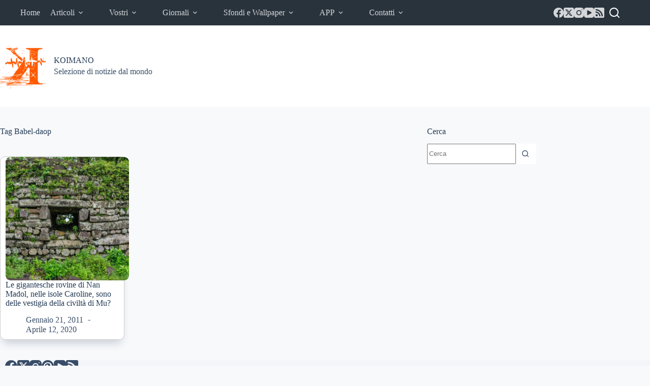

--- FILE ---
content_type: text/html; charset=UTF-8
request_url: https://www.koimano.com/tag/babel-daop/
body_size: 17843
content:
<!doctype html>
<html lang="it-IT" prefix="og: https://ogp.me/ns#">
<head>
	
	<meta charset="UTF-8">
	<meta name="viewport" content="width=device-width, initial-scale=1, maximum-scale=5, viewport-fit=cover">
	<link rel="profile" href="https://gmpg.org/xfn/11">

	
<!-- Ottimizzazione per i motori di ricerca di Rank Math - https://rankmath.com/ -->
<title>Babel-daop Archivi - KOIMANO</title>
<meta name="robots" content="follow, index, max-snippet:-1, max-video-preview:-1, max-image-preview:large"/>
<link rel="canonical" href="https://www.koimano.com/tag/babel-daop/" />
<meta property="og:locale" content="it_IT" />
<meta property="og:type" content="article" />
<meta property="og:title" content="Babel-daop Archivi - KOIMANO" />
<meta property="og:url" content="https://www.koimano.com/tag/babel-daop/" />
<meta property="og:site_name" content="KOIMANO" />
<meta property="article:publisher" content="https://www.facebook.com/Koimano-Notizie-curiose-177627195586681/" />
<meta property="og:image" content="https://www.koimano.com/wp-content/uploads/2015/07/LOGO1.png" />
<meta property="og:image:secure_url" content="https://www.koimano.com/wp-content/uploads/2015/07/LOGO1.png" />
<meta property="og:image:width" content="1000" />
<meta property="og:image:height" content="1000" />
<meta property="og:image:alt" content="www.Koimano.com Logo" />
<meta property="og:image:type" content="image/png" />
<meta name="twitter:card" content="summary_large_image" />
<meta name="twitter:title" content="Babel-daop Archivi - KOIMANO" />
<meta name="twitter:site" content="@koimano" />
<meta name="twitter:image" content="https://www.koimano.com/wp-content/uploads/2015/07/LOGO1.png" />
<meta name="twitter:label1" content="Articoli" />
<meta name="twitter:data1" content="1" />
<script type="application/ld+json" class="rank-math-schema">{"@context":"https://schema.org","@graph":[{"@type":"Place","@id":"https://www.koimano.com/#place","address":{"@type":"PostalAddress","streetAddress":"Via Lago di Bolsena","addressLocality":"Anzio","addressRegion":"Lazio","postalCode":"00042","addressCountry":"Italy"}},{"@type":"Website","@id":"https://www.koimano.com/#organization","name":"Koimano","url":"https://www.koimano.com","sameAs":["https://www.facebook.com/Koimano-Notizie-curiose-177627195586681/","https://twitter.com/koimano"],"email":"redazione@koimano.com","address":{"@type":"PostalAddress","streetAddress":"Via Lago di Bolsena","addressLocality":"Anzio","addressRegion":"Lazio","postalCode":"00042","addressCountry":"Italy"},"logo":{"@type":"ImageObject","@id":"https://www.koimano.com/#logo","url":"https://www.koimano.com/wp-content/uploads/2015/07/LOGO1.png","contentUrl":"https://www.koimano.com/wp-content/uploads/2015/07/LOGO1.png","caption":"Koimano","inLanguage":"it-IT","width":"1000","height":"1000"},"openingHours":["Monday,Tuesday,Wednesday,Thursday,Friday,Saturday,Sunday 09:00-17:00"],"location":{"@id":"https://www.koimano.com/#place"}},{"@type":"WebSite","@id":"https://www.koimano.com/#website","url":"https://www.koimano.com","name":"Koimano","publisher":{"@id":"https://www.koimano.com/#organization"},"inLanguage":"it-IT"},{"@type":"BreadcrumbList","@id":"https://www.koimano.com/tag/babel-daop/#breadcrumb","itemListElement":[{"@type":"ListItem","position":"1","item":{"@id":"https://www.koimano.com","name":"Home"}},{"@type":"ListItem","position":"2","item":{"@id":"https://www.koimano.com/tag/babel-daop/","name":"Babel-daop"}}]},{"@type":"CollectionPage","@id":"https://www.koimano.com/tag/babel-daop/#webpage","url":"https://www.koimano.com/tag/babel-daop/","name":"Babel-daop Archivi - KOIMANO","isPartOf":{"@id":"https://www.koimano.com/#website"},"inLanguage":"it-IT","breadcrumb":{"@id":"https://www.koimano.com/tag/babel-daop/#breadcrumb"}}]}</script>
<!-- /Rank Math WordPress SEO plugin -->

<link rel="alternate" type="application/rss+xml" title="KOIMANO &raquo; Feed" href="https://www.koimano.com/feed/" />
<link rel="alternate" type="application/rss+xml" title="KOIMANO &raquo; Babel-daop Feed del tag" href="https://www.koimano.com/tag/babel-daop/feed/" />
<style id='wp-img-auto-sizes-contain-inline-css'>
img:is([sizes=auto i],[sizes^="auto," i]){contain-intrinsic-size:3000px 1500px}
/*# sourceURL=wp-img-auto-sizes-contain-inline-css */
</style>

<link rel='stylesheet' id='wp-block-library-css' href='https://www.koimano.com/wp-includes/css/dist/block-library/style.min.css?ver=2b8b22f7c4573d61e80d0eea86ca0e69' media='all' />
<style id='feedzy-rss-feeds-loop-style-inline-css'>
.wp-block-feedzy-rss-feeds-loop{display:grid;gap:24px;grid-template-columns:repeat(1,1fr)}@media(min-width:782px){.wp-block-feedzy-rss-feeds-loop.feedzy-loop-columns-2,.wp-block-feedzy-rss-feeds-loop.feedzy-loop-columns-3,.wp-block-feedzy-rss-feeds-loop.feedzy-loop-columns-4,.wp-block-feedzy-rss-feeds-loop.feedzy-loop-columns-5{grid-template-columns:repeat(2,1fr)}}@media(min-width:960px){.wp-block-feedzy-rss-feeds-loop.feedzy-loop-columns-2{grid-template-columns:repeat(2,1fr)}.wp-block-feedzy-rss-feeds-loop.feedzy-loop-columns-3{grid-template-columns:repeat(3,1fr)}.wp-block-feedzy-rss-feeds-loop.feedzy-loop-columns-4{grid-template-columns:repeat(4,1fr)}.wp-block-feedzy-rss-feeds-loop.feedzy-loop-columns-5{grid-template-columns:repeat(5,1fr)}}.wp-block-feedzy-rss-feeds-loop .wp-block-image.is-style-rounded img{border-radius:9999px}.wp-block-feedzy-rss-feeds-loop .wp-block-image:has(:is(img:not([src]),img[src=""])){display:none}

/*# sourceURL=https://www.koimano.com/wp-content/plugins/feedzy-rss-feeds/build/loop/style-index.css */
</style>
<style id='global-styles-inline-css'>
:root{--wp--preset--aspect-ratio--square: 1;--wp--preset--aspect-ratio--4-3: 4/3;--wp--preset--aspect-ratio--3-4: 3/4;--wp--preset--aspect-ratio--3-2: 3/2;--wp--preset--aspect-ratio--2-3: 2/3;--wp--preset--aspect-ratio--16-9: 16/9;--wp--preset--aspect-ratio--9-16: 9/16;--wp--preset--color--black: #000000;--wp--preset--color--cyan-bluish-gray: #abb8c3;--wp--preset--color--white: #ffffff;--wp--preset--color--pale-pink: #f78da7;--wp--preset--color--vivid-red: #cf2e2e;--wp--preset--color--luminous-vivid-orange: #ff6900;--wp--preset--color--luminous-vivid-amber: #fcb900;--wp--preset--color--light-green-cyan: #7bdcb5;--wp--preset--color--vivid-green-cyan: #00d084;--wp--preset--color--pale-cyan-blue: #8ed1fc;--wp--preset--color--vivid-cyan-blue: #0693e3;--wp--preset--color--vivid-purple: #9b51e0;--wp--preset--color--palette-color-1: var(--theme-palette-color-1, #2872fa);--wp--preset--color--palette-color-2: var(--theme-palette-color-2, #1559ed);--wp--preset--color--palette-color-3: var(--theme-palette-color-3, rgba(36,59,86,0.9));--wp--preset--color--palette-color-4: var(--theme-palette-color-4, rgba(36,59,86,1));--wp--preset--color--palette-color-5: var(--theme-palette-color-5, #ffffff);--wp--preset--color--palette-color-6: var(--theme-palette-color-6, #f2f5f7);--wp--preset--color--palette-color-7: var(--theme-palette-color-7, #FAFBFC);--wp--preset--color--palette-color-8: var(--theme-palette-color-8, #ffffff);--wp--preset--gradient--vivid-cyan-blue-to-vivid-purple: linear-gradient(135deg,rgb(6,147,227) 0%,rgb(155,81,224) 100%);--wp--preset--gradient--light-green-cyan-to-vivid-green-cyan: linear-gradient(135deg,rgb(122,220,180) 0%,rgb(0,208,130) 100%);--wp--preset--gradient--luminous-vivid-amber-to-luminous-vivid-orange: linear-gradient(135deg,rgb(252,185,0) 0%,rgb(255,105,0) 100%);--wp--preset--gradient--luminous-vivid-orange-to-vivid-red: linear-gradient(135deg,rgb(255,105,0) 0%,rgb(207,46,46) 100%);--wp--preset--gradient--very-light-gray-to-cyan-bluish-gray: linear-gradient(135deg,rgb(238,238,238) 0%,rgb(169,184,195) 100%);--wp--preset--gradient--cool-to-warm-spectrum: linear-gradient(135deg,rgb(74,234,220) 0%,rgb(151,120,209) 20%,rgb(207,42,186) 40%,rgb(238,44,130) 60%,rgb(251,105,98) 80%,rgb(254,248,76) 100%);--wp--preset--gradient--blush-light-purple: linear-gradient(135deg,rgb(255,206,236) 0%,rgb(152,150,240) 100%);--wp--preset--gradient--blush-bordeaux: linear-gradient(135deg,rgb(254,205,165) 0%,rgb(254,45,45) 50%,rgb(107,0,62) 100%);--wp--preset--gradient--luminous-dusk: linear-gradient(135deg,rgb(255,203,112) 0%,rgb(199,81,192) 50%,rgb(65,88,208) 100%);--wp--preset--gradient--pale-ocean: linear-gradient(135deg,rgb(255,245,203) 0%,rgb(182,227,212) 50%,rgb(51,167,181) 100%);--wp--preset--gradient--electric-grass: linear-gradient(135deg,rgb(202,248,128) 0%,rgb(113,206,126) 100%);--wp--preset--gradient--midnight: linear-gradient(135deg,rgb(2,3,129) 0%,rgb(40,116,252) 100%);--wp--preset--gradient--juicy-peach: linear-gradient(to right, #ffecd2 0%, #fcb69f 100%);--wp--preset--gradient--young-passion: linear-gradient(to right, #ff8177 0%, #ff867a 0%, #ff8c7f 21%, #f99185 52%, #cf556c 78%, #b12a5b 100%);--wp--preset--gradient--true-sunset: linear-gradient(to right, #fa709a 0%, #fee140 100%);--wp--preset--gradient--morpheus-den: linear-gradient(to top, #30cfd0 0%, #330867 100%);--wp--preset--gradient--plum-plate: linear-gradient(135deg, #667eea 0%, #764ba2 100%);--wp--preset--gradient--aqua-splash: linear-gradient(15deg, #13547a 0%, #80d0c7 100%);--wp--preset--gradient--love-kiss: linear-gradient(to top, #ff0844 0%, #ffb199 100%);--wp--preset--gradient--new-retrowave: linear-gradient(to top, #3b41c5 0%, #a981bb 49%, #ffc8a9 100%);--wp--preset--gradient--plum-bath: linear-gradient(to top, #cc208e 0%, #6713d2 100%);--wp--preset--gradient--high-flight: linear-gradient(to right, #0acffe 0%, #495aff 100%);--wp--preset--gradient--teen-party: linear-gradient(-225deg, #FF057C 0%, #8D0B93 50%, #321575 100%);--wp--preset--gradient--fabled-sunset: linear-gradient(-225deg, #231557 0%, #44107A 29%, #FF1361 67%, #FFF800 100%);--wp--preset--gradient--arielle-smile: radial-gradient(circle 248px at center, #16d9e3 0%, #30c7ec 47%, #46aef7 100%);--wp--preset--gradient--itmeo-branding: linear-gradient(180deg, #2af598 0%, #009efd 100%);--wp--preset--gradient--deep-blue: linear-gradient(to right, #6a11cb 0%, #2575fc 100%);--wp--preset--gradient--strong-bliss: linear-gradient(to right, #f78ca0 0%, #f9748f 19%, #fd868c 60%, #fe9a8b 100%);--wp--preset--gradient--sweet-period: linear-gradient(to top, #3f51b1 0%, #5a55ae 13%, #7b5fac 25%, #8f6aae 38%, #a86aa4 50%, #cc6b8e 62%, #f18271 75%, #f3a469 87%, #f7c978 100%);--wp--preset--gradient--purple-division: linear-gradient(to top, #7028e4 0%, #e5b2ca 100%);--wp--preset--gradient--cold-evening: linear-gradient(to top, #0c3483 0%, #a2b6df 100%, #6b8cce 100%, #a2b6df 100%);--wp--preset--gradient--mountain-rock: linear-gradient(to right, #868f96 0%, #596164 100%);--wp--preset--gradient--desert-hump: linear-gradient(to top, #c79081 0%, #dfa579 100%);--wp--preset--gradient--ethernal-constance: linear-gradient(to top, #09203f 0%, #537895 100%);--wp--preset--gradient--happy-memories: linear-gradient(-60deg, #ff5858 0%, #f09819 100%);--wp--preset--gradient--grown-early: linear-gradient(to top, #0ba360 0%, #3cba92 100%);--wp--preset--gradient--morning-salad: linear-gradient(-225deg, #B7F8DB 0%, #50A7C2 100%);--wp--preset--gradient--night-call: linear-gradient(-225deg, #AC32E4 0%, #7918F2 48%, #4801FF 100%);--wp--preset--gradient--mind-crawl: linear-gradient(-225deg, #473B7B 0%, #3584A7 51%, #30D2BE 100%);--wp--preset--gradient--angel-care: linear-gradient(-225deg, #FFE29F 0%, #FFA99F 48%, #FF719A 100%);--wp--preset--gradient--juicy-cake: linear-gradient(to top, #e14fad 0%, #f9d423 100%);--wp--preset--gradient--rich-metal: linear-gradient(to right, #d7d2cc 0%, #304352 100%);--wp--preset--gradient--mole-hall: linear-gradient(-20deg, #616161 0%, #9bc5c3 100%);--wp--preset--gradient--cloudy-knoxville: linear-gradient(120deg, #fdfbfb 0%, #ebedee 100%);--wp--preset--gradient--soft-grass: linear-gradient(to top, #c1dfc4 0%, #deecdd 100%);--wp--preset--gradient--saint-petersburg: linear-gradient(135deg, #f5f7fa 0%, #c3cfe2 100%);--wp--preset--gradient--everlasting-sky: linear-gradient(135deg, #fdfcfb 0%, #e2d1c3 100%);--wp--preset--gradient--kind-steel: linear-gradient(-20deg, #e9defa 0%, #fbfcdb 100%);--wp--preset--gradient--over-sun: linear-gradient(60deg, #abecd6 0%, #fbed96 100%);--wp--preset--gradient--premium-white: linear-gradient(to top, #d5d4d0 0%, #d5d4d0 1%, #eeeeec 31%, #efeeec 75%, #e9e9e7 100%);--wp--preset--gradient--clean-mirror: linear-gradient(45deg, #93a5cf 0%, #e4efe9 100%);--wp--preset--gradient--wild-apple: linear-gradient(to top, #d299c2 0%, #fef9d7 100%);--wp--preset--gradient--snow-again: linear-gradient(to top, #e6e9f0 0%, #eef1f5 100%);--wp--preset--gradient--confident-cloud: linear-gradient(to top, #dad4ec 0%, #dad4ec 1%, #f3e7e9 100%);--wp--preset--gradient--glass-water: linear-gradient(to top, #dfe9f3 0%, white 100%);--wp--preset--gradient--perfect-white: linear-gradient(-225deg, #E3FDF5 0%, #FFE6FA 100%);--wp--preset--font-size--small: 13px;--wp--preset--font-size--medium: 20px;--wp--preset--font-size--large: clamp(22px, 1.375rem + ((1vw - 3.2px) * 0.625), 30px);--wp--preset--font-size--x-large: clamp(30px, 1.875rem + ((1vw - 3.2px) * 1.563), 50px);--wp--preset--font-size--xx-large: clamp(45px, 2.813rem + ((1vw - 3.2px) * 2.734), 80px);--wp--preset--spacing--20: 0.44rem;--wp--preset--spacing--30: 0.67rem;--wp--preset--spacing--40: 1rem;--wp--preset--spacing--50: 1.5rem;--wp--preset--spacing--60: 2.25rem;--wp--preset--spacing--70: 3.38rem;--wp--preset--spacing--80: 5.06rem;--wp--preset--shadow--natural: 6px 6px 9px rgba(0, 0, 0, 0.2);--wp--preset--shadow--deep: 12px 12px 50px rgba(0, 0, 0, 0.4);--wp--preset--shadow--sharp: 6px 6px 0px rgba(0, 0, 0, 0.2);--wp--preset--shadow--outlined: 6px 6px 0px -3px rgb(255, 255, 255), 6px 6px rgb(0, 0, 0);--wp--preset--shadow--crisp: 6px 6px 0px rgb(0, 0, 0);}:root { --wp--style--global--content-size: var(--theme-block-max-width);--wp--style--global--wide-size: var(--theme-block-wide-max-width); }:where(body) { margin: 0; }.wp-site-blocks > .alignleft { float: left; margin-right: 2em; }.wp-site-blocks > .alignright { float: right; margin-left: 2em; }.wp-site-blocks > .aligncenter { justify-content: center; margin-left: auto; margin-right: auto; }:where(.wp-site-blocks) > * { margin-block-start: var(--theme-content-spacing); margin-block-end: 0; }:where(.wp-site-blocks) > :first-child { margin-block-start: 0; }:where(.wp-site-blocks) > :last-child { margin-block-end: 0; }:root { --wp--style--block-gap: var(--theme-content-spacing); }:root :where(.is-layout-flow) > :first-child{margin-block-start: 0;}:root :where(.is-layout-flow) > :last-child{margin-block-end: 0;}:root :where(.is-layout-flow) > *{margin-block-start: var(--theme-content-spacing);margin-block-end: 0;}:root :where(.is-layout-constrained) > :first-child{margin-block-start: 0;}:root :where(.is-layout-constrained) > :last-child{margin-block-end: 0;}:root :where(.is-layout-constrained) > *{margin-block-start: var(--theme-content-spacing);margin-block-end: 0;}:root :where(.is-layout-flex){gap: var(--theme-content-spacing);}:root :where(.is-layout-grid){gap: var(--theme-content-spacing);}.is-layout-flow > .alignleft{float: left;margin-inline-start: 0;margin-inline-end: 2em;}.is-layout-flow > .alignright{float: right;margin-inline-start: 2em;margin-inline-end: 0;}.is-layout-flow > .aligncenter{margin-left: auto !important;margin-right: auto !important;}.is-layout-constrained > .alignleft{float: left;margin-inline-start: 0;margin-inline-end: 2em;}.is-layout-constrained > .alignright{float: right;margin-inline-start: 2em;margin-inline-end: 0;}.is-layout-constrained > .aligncenter{margin-left: auto !important;margin-right: auto !important;}.is-layout-constrained > :where(:not(.alignleft):not(.alignright):not(.alignfull)){max-width: var(--wp--style--global--content-size);margin-left: auto !important;margin-right: auto !important;}.is-layout-constrained > .alignwide{max-width: var(--wp--style--global--wide-size);}body .is-layout-flex{display: flex;}.is-layout-flex{flex-wrap: wrap;align-items: center;}.is-layout-flex > :is(*, div){margin: 0;}body .is-layout-grid{display: grid;}.is-layout-grid > :is(*, div){margin: 0;}body{padding-top: 0px;padding-right: 0px;padding-bottom: 0px;padding-left: 0px;}:root :where(.wp-element-button, .wp-block-button__link){font-style: inherit;font-weight: inherit;letter-spacing: inherit;text-transform: inherit;}.has-black-color{color: var(--wp--preset--color--black) !important;}.has-cyan-bluish-gray-color{color: var(--wp--preset--color--cyan-bluish-gray) !important;}.has-white-color{color: var(--wp--preset--color--white) !important;}.has-pale-pink-color{color: var(--wp--preset--color--pale-pink) !important;}.has-vivid-red-color{color: var(--wp--preset--color--vivid-red) !important;}.has-luminous-vivid-orange-color{color: var(--wp--preset--color--luminous-vivid-orange) !important;}.has-luminous-vivid-amber-color{color: var(--wp--preset--color--luminous-vivid-amber) !important;}.has-light-green-cyan-color{color: var(--wp--preset--color--light-green-cyan) !important;}.has-vivid-green-cyan-color{color: var(--wp--preset--color--vivid-green-cyan) !important;}.has-pale-cyan-blue-color{color: var(--wp--preset--color--pale-cyan-blue) !important;}.has-vivid-cyan-blue-color{color: var(--wp--preset--color--vivid-cyan-blue) !important;}.has-vivid-purple-color{color: var(--wp--preset--color--vivid-purple) !important;}.has-palette-color-1-color{color: var(--wp--preset--color--palette-color-1) !important;}.has-palette-color-2-color{color: var(--wp--preset--color--palette-color-2) !important;}.has-palette-color-3-color{color: var(--wp--preset--color--palette-color-3) !important;}.has-palette-color-4-color{color: var(--wp--preset--color--palette-color-4) !important;}.has-palette-color-5-color{color: var(--wp--preset--color--palette-color-5) !important;}.has-palette-color-6-color{color: var(--wp--preset--color--palette-color-6) !important;}.has-palette-color-7-color{color: var(--wp--preset--color--palette-color-7) !important;}.has-palette-color-8-color{color: var(--wp--preset--color--palette-color-8) !important;}.has-black-background-color{background-color: var(--wp--preset--color--black) !important;}.has-cyan-bluish-gray-background-color{background-color: var(--wp--preset--color--cyan-bluish-gray) !important;}.has-white-background-color{background-color: var(--wp--preset--color--white) !important;}.has-pale-pink-background-color{background-color: var(--wp--preset--color--pale-pink) !important;}.has-vivid-red-background-color{background-color: var(--wp--preset--color--vivid-red) !important;}.has-luminous-vivid-orange-background-color{background-color: var(--wp--preset--color--luminous-vivid-orange) !important;}.has-luminous-vivid-amber-background-color{background-color: var(--wp--preset--color--luminous-vivid-amber) !important;}.has-light-green-cyan-background-color{background-color: var(--wp--preset--color--light-green-cyan) !important;}.has-vivid-green-cyan-background-color{background-color: var(--wp--preset--color--vivid-green-cyan) !important;}.has-pale-cyan-blue-background-color{background-color: var(--wp--preset--color--pale-cyan-blue) !important;}.has-vivid-cyan-blue-background-color{background-color: var(--wp--preset--color--vivid-cyan-blue) !important;}.has-vivid-purple-background-color{background-color: var(--wp--preset--color--vivid-purple) !important;}.has-palette-color-1-background-color{background-color: var(--wp--preset--color--palette-color-1) !important;}.has-palette-color-2-background-color{background-color: var(--wp--preset--color--palette-color-2) !important;}.has-palette-color-3-background-color{background-color: var(--wp--preset--color--palette-color-3) !important;}.has-palette-color-4-background-color{background-color: var(--wp--preset--color--palette-color-4) !important;}.has-palette-color-5-background-color{background-color: var(--wp--preset--color--palette-color-5) !important;}.has-palette-color-6-background-color{background-color: var(--wp--preset--color--palette-color-6) !important;}.has-palette-color-7-background-color{background-color: var(--wp--preset--color--palette-color-7) !important;}.has-palette-color-8-background-color{background-color: var(--wp--preset--color--palette-color-8) !important;}.has-black-border-color{border-color: var(--wp--preset--color--black) !important;}.has-cyan-bluish-gray-border-color{border-color: var(--wp--preset--color--cyan-bluish-gray) !important;}.has-white-border-color{border-color: var(--wp--preset--color--white) !important;}.has-pale-pink-border-color{border-color: var(--wp--preset--color--pale-pink) !important;}.has-vivid-red-border-color{border-color: var(--wp--preset--color--vivid-red) !important;}.has-luminous-vivid-orange-border-color{border-color: var(--wp--preset--color--luminous-vivid-orange) !important;}.has-luminous-vivid-amber-border-color{border-color: var(--wp--preset--color--luminous-vivid-amber) !important;}.has-light-green-cyan-border-color{border-color: var(--wp--preset--color--light-green-cyan) !important;}.has-vivid-green-cyan-border-color{border-color: var(--wp--preset--color--vivid-green-cyan) !important;}.has-pale-cyan-blue-border-color{border-color: var(--wp--preset--color--pale-cyan-blue) !important;}.has-vivid-cyan-blue-border-color{border-color: var(--wp--preset--color--vivid-cyan-blue) !important;}.has-vivid-purple-border-color{border-color: var(--wp--preset--color--vivid-purple) !important;}.has-palette-color-1-border-color{border-color: var(--wp--preset--color--palette-color-1) !important;}.has-palette-color-2-border-color{border-color: var(--wp--preset--color--palette-color-2) !important;}.has-palette-color-3-border-color{border-color: var(--wp--preset--color--palette-color-3) !important;}.has-palette-color-4-border-color{border-color: var(--wp--preset--color--palette-color-4) !important;}.has-palette-color-5-border-color{border-color: var(--wp--preset--color--palette-color-5) !important;}.has-palette-color-6-border-color{border-color: var(--wp--preset--color--palette-color-6) !important;}.has-palette-color-7-border-color{border-color: var(--wp--preset--color--palette-color-7) !important;}.has-palette-color-8-border-color{border-color: var(--wp--preset--color--palette-color-8) !important;}.has-vivid-cyan-blue-to-vivid-purple-gradient-background{background: var(--wp--preset--gradient--vivid-cyan-blue-to-vivid-purple) !important;}.has-light-green-cyan-to-vivid-green-cyan-gradient-background{background: var(--wp--preset--gradient--light-green-cyan-to-vivid-green-cyan) !important;}.has-luminous-vivid-amber-to-luminous-vivid-orange-gradient-background{background: var(--wp--preset--gradient--luminous-vivid-amber-to-luminous-vivid-orange) !important;}.has-luminous-vivid-orange-to-vivid-red-gradient-background{background: var(--wp--preset--gradient--luminous-vivid-orange-to-vivid-red) !important;}.has-very-light-gray-to-cyan-bluish-gray-gradient-background{background: var(--wp--preset--gradient--very-light-gray-to-cyan-bluish-gray) !important;}.has-cool-to-warm-spectrum-gradient-background{background: var(--wp--preset--gradient--cool-to-warm-spectrum) !important;}.has-blush-light-purple-gradient-background{background: var(--wp--preset--gradient--blush-light-purple) !important;}.has-blush-bordeaux-gradient-background{background: var(--wp--preset--gradient--blush-bordeaux) !important;}.has-luminous-dusk-gradient-background{background: var(--wp--preset--gradient--luminous-dusk) !important;}.has-pale-ocean-gradient-background{background: var(--wp--preset--gradient--pale-ocean) !important;}.has-electric-grass-gradient-background{background: var(--wp--preset--gradient--electric-grass) !important;}.has-midnight-gradient-background{background: var(--wp--preset--gradient--midnight) !important;}.has-juicy-peach-gradient-background{background: var(--wp--preset--gradient--juicy-peach) !important;}.has-young-passion-gradient-background{background: var(--wp--preset--gradient--young-passion) !important;}.has-true-sunset-gradient-background{background: var(--wp--preset--gradient--true-sunset) !important;}.has-morpheus-den-gradient-background{background: var(--wp--preset--gradient--morpheus-den) !important;}.has-plum-plate-gradient-background{background: var(--wp--preset--gradient--plum-plate) !important;}.has-aqua-splash-gradient-background{background: var(--wp--preset--gradient--aqua-splash) !important;}.has-love-kiss-gradient-background{background: var(--wp--preset--gradient--love-kiss) !important;}.has-new-retrowave-gradient-background{background: var(--wp--preset--gradient--new-retrowave) !important;}.has-plum-bath-gradient-background{background: var(--wp--preset--gradient--plum-bath) !important;}.has-high-flight-gradient-background{background: var(--wp--preset--gradient--high-flight) !important;}.has-teen-party-gradient-background{background: var(--wp--preset--gradient--teen-party) !important;}.has-fabled-sunset-gradient-background{background: var(--wp--preset--gradient--fabled-sunset) !important;}.has-arielle-smile-gradient-background{background: var(--wp--preset--gradient--arielle-smile) !important;}.has-itmeo-branding-gradient-background{background: var(--wp--preset--gradient--itmeo-branding) !important;}.has-deep-blue-gradient-background{background: var(--wp--preset--gradient--deep-blue) !important;}.has-strong-bliss-gradient-background{background: var(--wp--preset--gradient--strong-bliss) !important;}.has-sweet-period-gradient-background{background: var(--wp--preset--gradient--sweet-period) !important;}.has-purple-division-gradient-background{background: var(--wp--preset--gradient--purple-division) !important;}.has-cold-evening-gradient-background{background: var(--wp--preset--gradient--cold-evening) !important;}.has-mountain-rock-gradient-background{background: var(--wp--preset--gradient--mountain-rock) !important;}.has-desert-hump-gradient-background{background: var(--wp--preset--gradient--desert-hump) !important;}.has-ethernal-constance-gradient-background{background: var(--wp--preset--gradient--ethernal-constance) !important;}.has-happy-memories-gradient-background{background: var(--wp--preset--gradient--happy-memories) !important;}.has-grown-early-gradient-background{background: var(--wp--preset--gradient--grown-early) !important;}.has-morning-salad-gradient-background{background: var(--wp--preset--gradient--morning-salad) !important;}.has-night-call-gradient-background{background: var(--wp--preset--gradient--night-call) !important;}.has-mind-crawl-gradient-background{background: var(--wp--preset--gradient--mind-crawl) !important;}.has-angel-care-gradient-background{background: var(--wp--preset--gradient--angel-care) !important;}.has-juicy-cake-gradient-background{background: var(--wp--preset--gradient--juicy-cake) !important;}.has-rich-metal-gradient-background{background: var(--wp--preset--gradient--rich-metal) !important;}.has-mole-hall-gradient-background{background: var(--wp--preset--gradient--mole-hall) !important;}.has-cloudy-knoxville-gradient-background{background: var(--wp--preset--gradient--cloudy-knoxville) !important;}.has-soft-grass-gradient-background{background: var(--wp--preset--gradient--soft-grass) !important;}.has-saint-petersburg-gradient-background{background: var(--wp--preset--gradient--saint-petersburg) !important;}.has-everlasting-sky-gradient-background{background: var(--wp--preset--gradient--everlasting-sky) !important;}.has-kind-steel-gradient-background{background: var(--wp--preset--gradient--kind-steel) !important;}.has-over-sun-gradient-background{background: var(--wp--preset--gradient--over-sun) !important;}.has-premium-white-gradient-background{background: var(--wp--preset--gradient--premium-white) !important;}.has-clean-mirror-gradient-background{background: var(--wp--preset--gradient--clean-mirror) !important;}.has-wild-apple-gradient-background{background: var(--wp--preset--gradient--wild-apple) !important;}.has-snow-again-gradient-background{background: var(--wp--preset--gradient--snow-again) !important;}.has-confident-cloud-gradient-background{background: var(--wp--preset--gradient--confident-cloud) !important;}.has-glass-water-gradient-background{background: var(--wp--preset--gradient--glass-water) !important;}.has-perfect-white-gradient-background{background: var(--wp--preset--gradient--perfect-white) !important;}.has-small-font-size{font-size: var(--wp--preset--font-size--small) !important;}.has-medium-font-size{font-size: var(--wp--preset--font-size--medium) !important;}.has-large-font-size{font-size: var(--wp--preset--font-size--large) !important;}.has-x-large-font-size{font-size: var(--wp--preset--font-size--x-large) !important;}.has-xx-large-font-size{font-size: var(--wp--preset--font-size--xx-large) !important;}
:root :where(.wp-block-pullquote){font-size: clamp(0.984em, 0.984rem + ((1vw - 0.2em) * 0.645), 1.5em);line-height: 1.6;}
/*# sourceURL=global-styles-inline-css */
</style>
<link rel='stylesheet' id='parent-style-css' href='https://www.koimano.com/wp-content/themes/blocksy/style.css?ver=2b8b22f7c4573d61e80d0eea86ca0e69' media='all' />
<link rel='stylesheet' id='ct-main-styles-css' href='https://www.koimano.com/wp-content/themes/blocksy/static/bundle/main.min.css?ver=2.1.25' media='all' />
<link rel='stylesheet' id='ct-page-title-styles-css' href='https://www.koimano.com/wp-content/themes/blocksy/static/bundle/page-title.min.css?ver=2.1.25' media='all' />
<link rel='stylesheet' id='ct-sidebar-styles-css' href='https://www.koimano.com/wp-content/themes/blocksy/static/bundle/sidebar.min.css?ver=2.1.25' media='all' />
<link rel='stylesheet' id='ct-elementor-styles-css' href='https://www.koimano.com/wp-content/themes/blocksy/static/bundle/elementor-frontend.min.css?ver=2.1.25' media='all' />
<link rel='stylesheet' id='ct-wpforms-styles-css' href='https://www.koimano.com/wp-content/themes/blocksy/static/bundle/wpforms.min.css?ver=2.1.25' media='all' />
<link rel="https://api.w.org/" href="https://www.koimano.com/wp-json/" /><link rel="alternate" title="JSON" type="application/json" href="https://www.koimano.com/wp-json/wp/v2/tags/10946" /><link rel="EditURI" type="application/rsd+xml" title="RSD" href="https://www.koimano.com/xmlrpc.php?rsd" />
<style type="text/css">
.feedzy-rss-link-icon:after {
	content: url("https://www.koimano.com/wp-content/plugins/feedzy-rss-feeds/img/external-link.png");
	margin-left: 3px;
}
</style>
		<noscript><link rel='stylesheet' href='https://www.koimano.com/wp-content/themes/blocksy/static/bundle/no-scripts.min.css' type='text/css'></noscript>
<style id="ct-main-styles-inline-css">[data-header*="type-1"] .ct-header [data-id="logo"] .site-logo-container {--logo-max-height:90px;} [data-header*="type-1"] .ct-header [data-id="logo"] .site-title {--theme-font-size:25px;--theme-link-initial-color:var(--theme-palette-color-4);} [data-header*="type-1"] .ct-header [data-id="logo"] .site-description {--theme-font-weight:500;--theme-font-size:13px;} [data-header*="type-1"] .ct-header [data-id="menu-secondary"] {--menu-items-spacing:20px;--menu-indicator-active-color:#fa7329;} [data-header*="type-1"] .ct-header [data-id="menu-secondary"] > ul > li > a {--theme-font-weight:500;--theme-text-transform:uppercase;--theme-font-size:14px;--theme-line-height:1.3;--theme-link-initial-color:#d4d6d8;--theme-link-hover-color:#ff962d;} [data-header*="type-1"] .ct-header [data-id="menu-secondary"] .sub-menu .ct-menu-link {--theme-link-initial-color:#ffffff;--theme-link-hover-color:#ff962d;--theme-font-weight:500;--theme-font-size:14px;} [data-header*="type-1"] .ct-header [data-id="menu-secondary"] .sub-menu {--dropdown-background-color:#465766;--dropdown-background-hover-color:#34414c;--dropdown-top-offset:-1px;--dropdown-items-spacing:10px;--dropdown-divider:1px dashed rgba(255, 255, 255, 0.1);--theme-box-shadow:0px 10px 20px rgba(41, 51, 61, 0.1);--theme-border-radius:5px;} [data-header*="type-1"] .ct-header [data-row*="middle"] {--height:160px;background-color:#ffffff;background-image:none;--theme-border-top:none;--theme-border-bottom:none;--theme-box-shadow:none;} [data-header*="type-1"] .ct-header [data-row*="middle"] > div {--theme-border-top:none;--theme-border-bottom:none;} [data-header*="type-1"] [data-id="mobile-menu"] {--theme-font-weight:700;--theme-font-size:20px;--theme-link-initial-color:#ffffff;--mobile-menu-divider:none;} [data-header*="type-1"] #offcanvas {--theme-box-shadow:0px 0px 70px rgba(0, 0, 0, 0.35);--side-panel-width:500px;--panel-content-height:100%;--horizontal-alignment:left;--text-horizontal-alignment:left;} [data-header*="type-1"] #offcanvas .ct-panel-inner {background-color:rgba(18, 21, 25, 0.98);} [data-header*="type-1"] [data-id="search"] {--theme-icon-size:20px;--theme-icon-color:var(--theme-palette-color-5);--theme-icon-hover-color:#ffbf00;--margin:0 px 0 80px !important;} [data-header*="type-1"] #search-modal .ct-search-results {--theme-font-weight:500;--theme-font-size:14px;--theme-line-height:1.4;} [data-header*="type-1"] #search-modal .ct-search-form {--theme-link-initial-color:#ffffff;--theme-form-text-initial-color:#ffffff;--theme-form-text-focus-color:#ffffff;--theme-form-field-border-initial-color:rgba(255, 255, 255, 0.2);--theme-button-text-initial-color:rgba(255, 255, 255, 0.7);--theme-button-text-hover-color:#ffffff;--theme-button-background-initial-color:var(--theme-palette-color-1);--theme-button-background-hover-color:var(--theme-palette-color-1);} [data-header*="type-1"] #search-modal {background-color:rgba(18, 21, 25, 0.98);} [data-header*="type-1"] [data-id="socials"].ct-header-socials {--theme-icon-size:20px;--items-spacing:25px;} [data-header*="type-1"] [data-id="socials"].ct-header-socials [data-color="custom"] {--theme-icon-color:#d4d6d8;--theme-icon-hover-color:#ff5100;--background-color:rgba(218, 222, 228, 0.3);--background-hover-color:var(--theme-palette-color-1);} [data-header*="type-1"] .ct-header [data-id="text"] {--max-width:100%;--theme-font-size:15px;--theme-line-height:1.3;--horizontal-alignment:right;} [data-header*="type-1"] .ct-header [data-row*="top"] {--height:50px;background-color:#29333c;background-image:none;--theme-border-top:none;--theme-border-bottom:none;--theme-box-shadow:none;} [data-header*="type-1"] .ct-header [data-row*="top"] > div {--theme-border-top:none;--theme-border-bottom:none;} [data-header*="type-1"] [data-id="trigger"] {--theme-icon-size:18px;} [data-header*="type-1"] {--header-height:210px;} [data-header*="type-1"] .ct-header {background-image:none;} [data-footer*="type-1"] .ct-footer [data-row*="bottom"] > div {--container-spacing:25px;--theme-border:none;--theme-border-top:none;--theme-border-bottom:none;--grid-template-columns:initial;} [data-footer*="type-1"] .ct-footer [data-row*="bottom"] .widget-title {--theme-font-size:16px;} [data-footer*="type-1"] .ct-footer [data-row*="bottom"] {--theme-border-top:none;--theme-border-bottom:none;background-color:transparent;} [data-footer*="type-1"] [data-id="copyright"] {--theme-font-weight:400;--theme-font-size:15px;--theme-line-height:1.3;--margin:0px 26px 0px 10px !important;} [data-footer*="type-1"] [data-column="copyright"] {--horizontal-alignment:left;--vertical-alignment:flex-start;} [data-footer*="type-1"] [data-id="socials"].ct-footer-socials {--theme-icon-size:24px;--items-spacing:15px;--margin:0 0 0 10px !important;} [data-footer*="type-1"] [data-id="socials"].ct-footer-socials [data-color="custom"] {--theme-icon-color:var(--theme-text-color);--theme-icon-hover-color:#ff5100;--background-color:rgba(218, 222, 228, 0.3);--background-hover-color:var(--theme-palette-color-1);} [data-footer*="type-1"] [data-id="socials"].ct-footer-socials .ct-label {--visibility:none;} [data-footer*="type-1"] .ct-footer [data-row*="top"] > div {--container-spacing:30px;--theme-border:none;--theme-border-top:none;--theme-border-bottom:none;--grid-template-columns:repeat(2, 1fr);} [data-footer*="type-1"] .ct-footer [data-row*="top"] .widget-title {--theme-font-size:16px;} [data-footer*="type-1"] .ct-footer [data-row*="top"] {--theme-border-top:none;--theme-border-bottom:none;background-color:transparent;} [data-footer*="type-1"] .ct-footer {background-color:#f4f5f8;}:root {--theme-font-family:var(--theme-font-stack-default);--theme-font-weight:400;--theme-text-transform:none;--theme-text-decoration:none;--theme-font-size:17px;--theme-line-height:1.65;--theme-letter-spacing:0em;--theme-button-font-weight:500;--theme-button-font-size:15px;--has-classic-forms:var(--true);--has-modern-forms:var(--false);--theme-form-field-background-initial-color:var(--theme-palette-color-5);--theme-form-field-border-initial-color:var(--theme-border-color);--theme-form-field-border-focus-color:var(--theme-palette-color-1);--theme-form-field-border-width:2px;--theme-form-selection-field-initial-color:var(--theme-border-color);--theme-form-selection-field-active-color:var(--theme-palette-color-1);--e-global-color-blocksy_palette_1:var(--theme-palette-color-1);--e-global-color-blocksy_palette_2:var(--theme-palette-color-2);--e-global-color-blocksy_palette_3:var(--theme-palette-color-3);--e-global-color-blocksy_palette_4:var(--theme-palette-color-4);--e-global-color-blocksy_palette_5:var(--theme-palette-color-5);--e-global-color-blocksy_palette_6:var(--theme-palette-color-6);--e-global-color-blocksy_palette_7:var(--theme-palette-color-7);--e-global-color-blocksy_palette_8:var(--theme-palette-color-8);--theme-palette-color-1:#2872fa;--theme-palette-color-2:#1559ed;--theme-palette-color-3:rgba(36,59,86,0.9);--theme-palette-color-4:rgba(36,59,86,1);--theme-palette-color-5:#ffffff;--theme-palette-color-6:#f2f5f7;--theme-palette-color-7:#FAFBFC;--theme-palette-color-8:#ffffff;--theme-text-color:var(--theme-palette-color-3);--theme-link-initial-color:var(--theme-palette-color-1);--theme-link-hover-color:var(--theme-palette-color-2);--theme-selection-text-color:#ffffff;--theme-selection-background-color:var(--theme-palette-color-1);--theme-border-color:var(--theme-palette-color-5);--theme-headings-color:var(--theme-palette-color-4);--theme-content-spacing:1.5em;--theme-button-min-height:40px;--theme-button-shadow:none;--theme-button-transform:none;--theme-button-text-initial-color:#ffffff;--theme-button-text-hover-color:#ffffff;--theme-button-background-initial-color:var(--theme-palette-color-1);--theme-button-background-hover-color:var(--theme-palette-color-2);--theme-button-border:none;--theme-button-padding:5px 20px;--theme-normal-container-max-width:1290px;--theme-content-vertical-spacing:40px;--theme-container-edge-spacing:90vw;--theme-narrow-container-max-width:750px;--theme-wide-offset:130px;}h1 {--theme-font-weight:700;--theme-font-size:40px;--theme-line-height:1.5;}h2 {--theme-font-weight:700;--theme-font-size:35px;--theme-line-height:1.5;}h3 {--theme-font-weight:700;--theme-font-size:23px;--theme-line-height:1.5;}h4 {--theme-font-weight:700;--theme-font-size:25px;--theme-line-height:1.5;}h5 {--theme-font-weight:700;--theme-font-size:20px;--theme-line-height:1.5;}h6 {--theme-font-weight:700;--theme-font-size:16px;--theme-line-height:1.5;}.wp-block-pullquote {--theme-font-family:Georgia;--theme-font-weight:600;--theme-font-size:25px;}pre, code, samp, kbd {--theme-font-family:monospace;--theme-font-weight:400;--theme-font-size:16px;}figcaption {--theme-font-size:14px;}.ct-sidebar .widget-title {--theme-font-size:20px;}.ct-breadcrumbs {--theme-font-weight:600;--theme-text-transform:uppercase;--theme-font-size:12px;}body {background-color:#f8f9fb;background-image:none;} [data-prefix="single_blog_post"] .entry-header .page-title {--theme-font-weight:900;--theme-font-size:40px;--theme-line-height:1.3;--theme-heading-color:var(--theme-palette-color-5);} [data-prefix="single_blog_post"] .entry-header .entry-meta {--theme-font-weight:600;--theme-text-transform:uppercase;--theme-font-size:12px;--theme-line-height:1.3;--theme-text-color:var(--theme-palette-color-5);} [data-prefix="single_blog_post"] .entry-header .page-description {--theme-text-color:var(--theme-palette-color-5);} [data-prefix="single_blog_post"] .hero-section[data-type="type-2"] {--min-height:450px;background-color:var(--theme-palette-color-6);background-image:none;--container-padding:50px 0px;} [data-prefix="single_blog_post"] .hero-section[data-type="type-2"] > figure .ct-media-container:after {background-color:rgba(35, 46, 56, 0.59);} [data-prefix="categories"] .entry-header .page-title {--theme-font-size:30px;} [data-prefix="categories"] .entry-header .entry-meta {--theme-font-weight:600;--theme-text-transform:uppercase;--theme-font-size:12px;--theme-line-height:1.3;} [data-prefix="search"] .entry-header .page-title {--theme-font-size:30px;} [data-prefix="search"] .entry-header .entry-meta {--theme-font-weight:600;--theme-text-transform:uppercase;--theme-font-size:12px;--theme-line-height:1.3;} [data-prefix="author"] .entry-header .page-title {--theme-font-size:30px;} [data-prefix="author"] .entry-header .entry-meta {--theme-font-weight:600;--theme-text-transform:uppercase;--theme-font-size:12px;--theme-line-height:1.3;} [data-prefix="author"] .hero-section[data-type="type-2"] {background-color:var(--theme-palette-color-6);background-image:none;--container-padding:50px 0px;} [data-prefix="single_page"] .entry-header .page-title {--theme-font-size:30px;} [data-prefix="single_page"] .entry-header .entry-meta {--theme-font-weight:600;--theme-text-transform:uppercase;--theme-font-size:12px;--theme-line-height:1.3;} [data-prefix="single_page"] .hero-section .ct-breadcrumbs {--itemSpacing:10px;} [data-prefix="feedzy_imports_single"] .entry-header .page-title {--theme-font-size:30px;} [data-prefix="feedzy_imports_single"] .entry-header .entry-meta {--theme-font-weight:600;--theme-text-transform:uppercase;--theme-font-size:12px;--theme-line-height:1.3;} [data-prefix="feedzy_imports_archive"] .entry-header .page-title {--theme-font-size:30px;} [data-prefix="feedzy_imports_archive"] .entry-header .entry-meta {--theme-font-weight:600;--theme-text-transform:uppercase;--theme-font-size:12px;--theme-line-height:1.3;} [data-prefix="feedzy_categories_single"] .entry-header .page-title {--theme-font-size:30px;} [data-prefix="feedzy_categories_single"] .entry-header .entry-meta {--theme-font-weight:600;--theme-text-transform:uppercase;--theme-font-size:12px;--theme-line-height:1.3;} [data-prefix="feedzy_categories_archive"] .entry-header .page-title {--theme-font-size:30px;} [data-prefix="feedzy_categories_archive"] .entry-header .entry-meta {--theme-font-weight:600;--theme-text-transform:uppercase;--theme-font-size:12px;--theme-line-height:1.3;} [data-prefix="blog"] .ct-pagination {--spacing:80px;} [data-prefix="blog"] [data-pagination="simple"], [data-pagination="next_prev"] {--theme-link-hover-color:#ff5e00;} [data-prefix="blog"] [data-pagination="simple"] {--theme-text-active-color:var(--theme-palette-color-5);} [data-prefix="categories"] .ct-pagination {--spacing:80px;} [data-prefix="categories"] [data-pagination="simple"], [data-pagination="next_prev"] {--theme-link-hover-color:#ff5e00;} [data-prefix="categories"] [data-pagination="simple"] {--theme-text-active-color:var(--theme-palette-color-5);} [data-prefix="author"] .ct-pagination {--spacing:80px;} [data-prefix="author"] [data-pagination="simple"], [data-pagination="next_prev"] {--theme-link-hover-color:#ff5e00;} [data-prefix="author"] [data-pagination="simple"] {--theme-text-active-color:var(--theme-palette-color-5);} [data-prefix="blog"] .entry-card .entry-title {--theme-text-transform:none;--theme-font-size:20px;--theme-line-height:1.3;--theme-link-hover-color:#ff7728;} [data-prefix="blog"] .entry-card .entry-meta {--theme-font-weight:600;--theme-text-transform:uppercase;--theme-font-size:12px;} [data-prefix="blog"] .entry-card {--card-border:3px solid #ffffff;--theme-border-radius:10px;--theme-image-border-radius:calc(10px - 3px);--theme-box-shadow:8px 8px 18px -10px rgba(36, 60, 86, 0.31);} [data-prefix="blog"] [data-archive="default"] .card-content .ct-media-container {--card-element-spacing:30px;} [data-prefix="categories"] .entries {--grid-template-columns:repeat(3, minmax(0, 1fr));} [data-prefix="categories"] .entry-card .entry-title {--theme-font-size:20px;--theme-line-height:1.3;--theme-link-hover-color:#ff5900;} [data-prefix="categories"] .entry-card .entry-meta {--theme-font-weight:600;--theme-text-transform:uppercase;--theme-font-size:12px;} [data-prefix="categories"] .entry-card {--card-inner-spacing:10px;background-color:var(--theme-palette-color-8);--card-border:1px solid #cdcdcd;--theme-border-radius:10px;--theme-image-border-radius:calc(10px - 1px);--theme-box-shadow:0px 12px 18px -6px rgba(36, 60, 86, 0.23);} [data-prefix="categories"] [data-archive="default"] .card-content .ct-media-container {--card-element-spacing:30px;} [data-prefix="categories"] [data-archive="default"] .card-content .entry-meta[data-id="8Q4OVM"] {--card-element-spacing:15px;} [data-prefix="author"] .entries {--grid-template-columns:repeat(3, minmax(0, 1fr));} [data-prefix="author"] .entry-card .entry-title {--theme-font-size:20px;--theme-line-height:1.3;} [data-prefix="author"] .entry-card .entry-meta {--theme-font-weight:600;--theme-text-transform:uppercase;--theme-font-size:12px;} [data-prefix="author"] .entry-card {background-color:var(--theme-palette-color-8);--theme-box-shadow:0px 12px 18px -6px rgba(34, 56, 101, 0.04);} [data-prefix="search"] .entries {--grid-template-columns:repeat(3, minmax(0, 1fr));} [data-prefix="search"] .entry-card .entry-title {--theme-font-size:20px;--theme-line-height:1.3;} [data-prefix="search"] .entry-card .entry-meta {--theme-font-weight:600;--theme-text-transform:uppercase;--theme-font-size:12px;} [data-prefix="search"] .entry-card {background-color:var(--theme-palette-color-8);--theme-box-shadow:0px 12px 18px -6px rgba(34, 56, 101, 0.04);} [data-prefix="feedzy_imports_archive"] .entries {--grid-template-columns:repeat(3, minmax(0, 1fr));} [data-prefix="feedzy_imports_archive"] .entry-card .entry-title {--theme-font-size:20px;--theme-line-height:1.3;} [data-prefix="feedzy_imports_archive"] .entry-card .entry-meta {--theme-font-weight:600;--theme-text-transform:uppercase;--theme-font-size:12px;} [data-prefix="feedzy_imports_archive"] .entry-card {background-color:var(--theme-palette-color-8);--theme-box-shadow:0px 12px 18px -6px rgba(34, 56, 101, 0.04);} [data-prefix="feedzy_categories_archive"] .entries {--grid-template-columns:repeat(3, minmax(0, 1fr));} [data-prefix="feedzy_categories_archive"] .entry-card .entry-title {--theme-font-size:20px;--theme-line-height:1.3;} [data-prefix="feedzy_categories_archive"] .entry-card .entry-meta {--theme-font-weight:600;--theme-text-transform:uppercase;--theme-font-size:12px;} [data-prefix="feedzy_categories_archive"] .entry-card {background-color:var(--theme-palette-color-8);--theme-box-shadow:0px 12px 18px -6px rgba(34, 56, 101, 0.04);}form textarea {--theme-form-field-height:170px;}.ct-sidebar {--theme-link-initial-color:var(--theme-text-color);}.ct-back-to-top {--back-top-bottom-offset:48px;--theme-icon-color:#ffffff;--theme-icon-hover-color:#ffffff;--top-button-background-color:var(--theme-palette-color-3);--top-button-background-hover-color:#f17a04;} [data-prefix="single_blog_post"] .ct-related-posts-container {--padding:50px;background-color:#eff1f5;} [data-prefix="single_blog_post"] .ct-related-posts .related-entry-title {--theme-font-size:16px;--theme-heading-color:var(--theme-text-color);} [data-prefix="single_blog_post"] .ct-related-posts .entry-meta {--theme-font-size:14px;} [data-prefix="single_blog_post"] .ct-related-posts {--grid-template-columns:repeat(3, minmax(0, 1fr));} [data-prefix="feedzy_imports_single"] [class*="ct-container"] > article[class*="post"] {--has-boxed:var(--false);--has-wide:var(--true);} [data-prefix="feedzy_categories_single"] [class*="ct-container"] > article[class*="post"] {--has-boxed:var(--false);--has-wide:var(--true);} [data-prefix="single_blog_post"] [class*="ct-container"] > article[class*="post"] {--has-boxed:var(--true);--has-wide:var(--false);background-color:var(--has-background, var(--theme-palette-color-8));--theme-boxed-content-border-radius:3px;--theme-boxed-content-spacing:40px;--theme-boxed-content-box-shadow:0px 12px 18px -6px rgba(33, 55, 99, 0.23);} [data-prefix="single_page"] {background-color:var(--theme-palette-color-5);} [data-prefix="single_page"] [class*="ct-container"] > article[class*="post"] {--has-boxed:var(--true);--has-wide:var(--false);background-color:var(--has-background, var(--theme-palette-color-8));--theme-boxed-content-border-radius:3px;--theme-boxed-content-spacing:40px;--theme-boxed-content-box-shadow:0px 12px 18px -6px rgba(36, 60, 86, 0.23);}@media (max-width: 999.98px) {[data-header*="type-1"] .ct-header [data-row*="middle"] {--height:70px;} [data-header*="type-1"] #offcanvas {--side-panel-width:65vw;} [data-header*="type-1"] [data-id="socials"].ct-header-socials {--margin:50px 0 0 0 !important;} [data-header*="type-1"] .ct-header [data-id="text"] {--theme-text-color:var(--theme-palette-color-5);--margin:50px 0 0 0 !important;} [data-header*="type-1"] {--header-height:70px;} [data-footer*="type-1"] .ct-footer [data-row*="bottom"] > div {--grid-template-columns:initial;} [data-footer*="type-1"] .ct-footer [data-row*="top"] > div {--grid-template-columns:initial;} [data-prefix="single_blog_post"] .entry-header .page-title {--theme-font-size:30px;} [data-prefix="single_blog_post"] .hero-section[data-type="type-2"] {--min-height:500px;} [data-prefix="blog"] .ct-pagination {--spacing:60px;} [data-prefix="categories"] .ct-pagination {--spacing:60px;} [data-prefix="author"] .ct-pagination {--spacing:60px;} [data-prefix="categories"] .entries {--grid-template-columns:repeat(2, minmax(0, 1fr));} [data-prefix="categories"] .entry-card {--card-inner-spacing:35px;} [data-prefix="author"] .entries {--grid-template-columns:repeat(2, minmax(0, 1fr));} [data-prefix="search"] .entries {--grid-template-columns:repeat(2, minmax(0, 1fr));} [data-prefix="feedzy_imports_archive"] .entries {--grid-template-columns:repeat(2, minmax(0, 1fr));} [data-prefix="feedzy_categories_archive"] .entries {--grid-template-columns:repeat(2, minmax(0, 1fr));}:root {--theme-content-vertical-spacing:60px;} [data-prefix="single_blog_post"] .ct-related-posts {--grid-template-columns:repeat(2, minmax(0, 1fr));} [data-prefix="single_blog_post"] [class*="ct-container"] > article[class*="post"] {--theme-boxed-content-spacing:35px;} [data-prefix="single_page"] [class*="ct-container"] > article[class*="post"] {--theme-boxed-content-spacing:35px;}}@media (max-width: 689.98px) {[data-header*="type-1"] .ct-header [data-id="logo"] .site-description {--theme-font-size:12px;} [data-header*="type-1"] .ct-header [data-row*="middle"] {--height:70px;} [data-header*="type-1"] #offcanvas {--side-panel-width:90vw;} [data-footer*="type-1"] .ct-footer [data-row*="bottom"] > div {--container-spacing:15px;--grid-template-columns:initial;} [data-footer*="type-1"] .ct-footer [data-row*="top"] > div {--grid-template-columns:initial;} [data-prefix="single_blog_post"] .entry-header .page-title {--theme-font-size:25px;} [data-prefix="single_blog_post"] .hero-section[data-type="type-2"] {--min-height:300px;} [data-prefix="blog"] .ct-pagination {--spacing:50px;} [data-prefix="categories"] .ct-pagination {--spacing:50px;} [data-prefix="author"] .ct-pagination {--spacing:50px;} [data-prefix="blog"] .entry-card .entry-title {--theme-font-size:18px;} [data-prefix="categories"] .entries {--grid-template-columns:repeat(1, minmax(0, 1fr));} [data-prefix="categories"] .entry-card .entry-title {--theme-font-size:18px;} [data-prefix="categories"] .entry-card {--card-inner-spacing:25px;} [data-prefix="author"] .entries {--grid-template-columns:repeat(1, minmax(0, 1fr));} [data-prefix="author"] .entry-card .entry-title {--theme-font-size:18px;} [data-prefix="search"] .entries {--grid-template-columns:repeat(1, minmax(0, 1fr));} [data-prefix="search"] .entry-card .entry-title {--theme-font-size:18px;} [data-prefix="feedzy_imports_archive"] .entries {--grid-template-columns:repeat(1, minmax(0, 1fr));} [data-prefix="feedzy_imports_archive"] .entry-card .entry-title {--theme-font-size:18px;} [data-prefix="feedzy_categories_archive"] .entries {--grid-template-columns:repeat(1, minmax(0, 1fr));} [data-prefix="feedzy_categories_archive"] .entry-card .entry-title {--theme-font-size:18px;}:root {--theme-content-vertical-spacing:50px;--theme-container-edge-spacing:88vw;} [data-prefix="single_blog_post"] .ct-related-posts-container {--padding:30px;} [data-prefix="single_blog_post"] .ct-related-posts {--grid-template-columns:repeat(1, minmax(0, 1fr));} [data-prefix="single_blog_post"] [class*="ct-container"] > article[class*="post"] {--theme-boxed-content-spacing:20px;} [data-prefix="single_page"] [class*="ct-container"] > article[class*="post"] {--theme-boxed-content-spacing:20px;}}</style>
<meta name="generator" content="Elementor 3.34.1; features: additional_custom_breakpoints; settings: css_print_method-external, google_font-enabled, font_display-auto">
			<style>
				.e-con.e-parent:nth-of-type(n+4):not(.e-lazyloaded):not(.e-no-lazyload),
				.e-con.e-parent:nth-of-type(n+4):not(.e-lazyloaded):not(.e-no-lazyload) * {
					background-image: none !important;
				}
				@media screen and (max-height: 1024px) {
					.e-con.e-parent:nth-of-type(n+3):not(.e-lazyloaded):not(.e-no-lazyload),
					.e-con.e-parent:nth-of-type(n+3):not(.e-lazyloaded):not(.e-no-lazyload) * {
						background-image: none !important;
					}
				}
				@media screen and (max-height: 640px) {
					.e-con.e-parent:nth-of-type(n+2):not(.e-lazyloaded):not(.e-no-lazyload),
					.e-con.e-parent:nth-of-type(n+2):not(.e-lazyloaded):not(.e-no-lazyload) * {
						background-image: none !important;
					}
				}
			</style>
			<link rel="icon" href="https://www.koimano.com/wp-content/uploads/2015/09/cropped-LOGO-bianco-55c23c6fv1_site_icon1-2-32x32.png" sizes="32x32" />
<link rel="icon" href="https://www.koimano.com/wp-content/uploads/2015/09/cropped-LOGO-bianco-55c23c6fv1_site_icon1-2-192x192.png" sizes="192x192" />
<link rel="apple-touch-icon" href="https://www.koimano.com/wp-content/uploads/2015/09/cropped-LOGO-bianco-55c23c6fv1_site_icon1-2-180x180.png" />
<meta name="msapplication-TileImage" content="https://www.koimano.com/wp-content/uploads/2015/09/cropped-LOGO-bianco-55c23c6fv1_site_icon1-2-270x270.png" />
		<style id="wp-custom-css">
			/** about us page **/
.ct-custom.elementor-widget-image-box,
.ct-custom .elementor-widget-container {
	height: 100%;
}

.ct-custom .elementor-widget-container {
	overflow: hidden;
}

.ct-custom .elementor-image-box-content {
	padding: 0 30px;
}



		</style>
			</head>


<body data-rsssl=1 class="archive tag tag-babel-daop tag-10946 wp-custom-logo wp-embed-responsive wp-theme-blocksy wp-child-theme-blocksy-child elementor-default elementor-kit-11931 ct-elementor-default-template" data-link="type-2" data-prefix="categories" data-header="type-1" data-footer="type-1">

<a class="skip-link screen-reader-text" href="#main">Salta al contenuto</a><div class="ct-drawer-canvas" data-location="start">
		<div id="search-modal" class="ct-panel" data-behaviour="modal" role="dialog" aria-label="Ricerca modale" inert>
			<div class="ct-panel-actions">
				<button class="ct-toggle-close" data-type="type-1" aria-label="Chiudi la ricerca modale">
					<svg class="ct-icon" width="12" height="12" viewBox="0 0 15 15"><path d="M1 15a1 1 0 01-.71-.29 1 1 0 010-1.41l5.8-5.8-5.8-5.8A1 1 0 011.7.29l5.8 5.8 5.8-5.8a1 1 0 011.41 1.41l-5.8 5.8 5.8 5.8a1 1 0 01-1.41 1.41l-5.8-5.8-5.8 5.8A1 1 0 011 15z"/></svg>				</button>
			</div>

			<div class="ct-panel-content">
				

<form role="search" method="get" class="ct-search-form"  action="https://www.koimano.com/" aria-haspopup="listbox" data-live-results="thumbs">

	<input
		type="search" class="modal-field"		placeholder="Cerca"
		value=""
		name="s"
		autocomplete="off"
		title="Cerca per..."
		aria-label="Cerca per..."
			>

	<div class="ct-search-form-controls">
		
		<button type="submit" class="wp-element-button" data-button="icon" aria-label="Pulsante di ricerca">
			<svg class="ct-icon ct-search-button-content" aria-hidden="true" width="15" height="15" viewBox="0 0 15 15"><path d="M14.8,13.7L12,11c0.9-1.2,1.5-2.6,1.5-4.2c0-3.7-3-6.8-6.8-6.8S0,3,0,6.8s3,6.8,6.8,6.8c1.6,0,3.1-0.6,4.2-1.5l2.8,2.8c0.1,0.1,0.3,0.2,0.5,0.2s0.4-0.1,0.5-0.2C15.1,14.5,15.1,14,14.8,13.7z M1.5,6.8c0-2.9,2.4-5.2,5.2-5.2S12,3.9,12,6.8S9.6,12,6.8,12S1.5,9.6,1.5,6.8z"/></svg>
			<span class="ct-ajax-loader">
				<svg viewBox="0 0 24 24">
					<circle cx="12" cy="12" r="10" opacity="0.2" fill="none" stroke="currentColor" stroke-miterlimit="10" stroke-width="2"/>

					<path d="m12,2c5.52,0,10,4.48,10,10" fill="none" stroke="currentColor" stroke-linecap="round" stroke-miterlimit="10" stroke-width="2">
						<animateTransform
							attributeName="transform"
							attributeType="XML"
							type="rotate"
							dur="0.6s"
							from="0 12 12"
							to="360 12 12"
							repeatCount="indefinite"
						/>
					</path>
				</svg>
			</span>
		</button>

		
					<input type="hidden" name="ct_post_type" value="post:page">
		
		

			</div>

			<div class="screen-reader-text" aria-live="polite" role="status">
			Nessun risultato		</div>
	
</form>


			</div>
		</div>

		<div id="offcanvas" class="ct-panel ct-header" data-behaviour="right-side" role="dialog" aria-label="Offcanvas modale" inert=""><div class="ct-panel-inner">
		<div class="ct-panel-actions">
			
			<button class="ct-toggle-close" data-type="type-1" aria-label="Chiudi il carrello">
				<svg class="ct-icon" width="12" height="12" viewBox="0 0 15 15"><path d="M1 15a1 1 0 01-.71-.29 1 1 0 010-1.41l5.8-5.8-5.8-5.8A1 1 0 011.7.29l5.8 5.8 5.8-5.8a1 1 0 011.41 1.41l-5.8 5.8 5.8 5.8a1 1 0 01-1.41 1.41l-5.8-5.8-5.8 5.8A1 1 0 011 15z"/></svg>
			</button>
		</div>
		<div class="ct-panel-content" data-device="desktop"><div class="ct-panel-content-inner"></div></div><div class="ct-panel-content" data-device="mobile"><div class="ct-panel-content-inner">
<nav
	class="mobile-menu menu-container has-submenu"
	data-id="mobile-menu" data-interaction="click" data-toggle-type="type-1" data-submenu-dots="yes"	aria-label="Menu">

	<ul id="menu-menu-1" class=""><li class="menu-item menu-item-type-custom menu-item-object-custom menu-item-home menu-item-25"><a href="https://www.koimano.com/" class="ct-menu-link">Home</a></li>
<li class="menu-item menu-item-type-custom menu-item-object-custom menu-item-has-children menu-item-26"><span class="ct-sub-menu-parent"><a class="ct-menu-link">Articoli</a><button class="ct-toggle-dropdown-mobile" aria-label="Apri il menu a discesa" aria-haspopup="true" aria-expanded="false"><svg class="ct-icon toggle-icon-1" width="15" height="15" viewBox="0 0 15 15" aria-hidden="true"><path d="M3.9,5.1l3.6,3.6l3.6-3.6l1.4,0.7l-5,5l-5-5L3.9,5.1z"/></svg></button></span>
<ul class="sub-menu">
	<li class="menu-item menu-item-type-taxonomy menu-item-object-category menu-item-11"><a href="https://www.koimano.com/category/alimentazione/" class="ct-menu-link">Alimentazione</a></li>
	<li class="menu-item menu-item-type-taxonomy menu-item-object-category menu-item-13"><a href="https://www.koimano.com/category/animali/" class="ct-menu-link">Animali</a></li>
	<li class="menu-item menu-item-type-taxonomy menu-item-object-category menu-item-14"><a href="https://www.koimano.com/category/archeologia/" class="ct-menu-link">Archeologia</a></li>
	<li class="menu-item menu-item-type-taxonomy menu-item-object-category menu-item-15"><a href="https://www.koimano.com/category/arte-e-cultura/" class="ct-menu-link">Arte e Cultura</a></li>
	<li class="menu-item menu-item-type-taxonomy menu-item-object-category menu-item-17"><a href="https://www.koimano.com/category/mistero/" class="ct-menu-link">Mistero</a></li>
	<li class="menu-item menu-item-type-taxonomy menu-item-object-category menu-item-18"><a href="https://www.koimano.com/category/natura/" class="ct-menu-link">Natura</a></li>
	<li class="menu-item menu-item-type-taxonomy menu-item-object-category menu-item-19"><a href="https://www.koimano.com/category/notizie-curiose/" class="ct-menu-link">Notizie Curiose</a></li>
	<li class="menu-item menu-item-type-taxonomy menu-item-object-category menu-item-20"><a href="https://www.koimano.com/category/religione/" class="ct-menu-link">Religione</a></li>
	<li class="menu-item menu-item-type-taxonomy menu-item-object-category menu-item-21"><a href="https://www.koimano.com/category/salute/" class="ct-menu-link">Salute</a></li>
	<li class="menu-item menu-item-type-taxonomy menu-item-object-category menu-item-22"><a href="https://www.koimano.com/category/scienza/" class="ct-menu-link">Scienza</a></li>
	<li class="menu-item menu-item-type-taxonomy menu-item-object-category menu-item-23"><a href="https://www.koimano.com/category/sociale/" class="ct-menu-link">Sociale</a></li>
	<li class="menu-item menu-item-type-taxonomy menu-item-object-category menu-item-121"><a href="https://www.koimano.com/category/tecnologia/" class="ct-menu-link">Tecnologia</a></li>
	<li class="menu-item menu-item-type-taxonomy menu-item-object-category menu-item-1519"><a href="https://www.koimano.com/category/in-evidenza/" class="ct-menu-link">In Evidenza</a></li>
	<li class="menu-item menu-item-type-post_type menu-item-object-page menu-item-6024"><a href="https://www.koimano.com/ultimi-50-articoli-koimano/" class="ct-menu-link">Ultimi 25 articoli su koimano</a></li>
</ul>
</li>
<li class="menu-item menu-item-type-taxonomy menu-item-object-category menu-item-has-children menu-item-118"><span class="ct-sub-menu-parent"><a href="https://www.koimano.com/category/vostri/" class="ct-menu-link">Vostri</a><button class="ct-toggle-dropdown-mobile" aria-label="Apri il menu a discesa" aria-haspopup="true" aria-expanded="false"><svg class="ct-icon toggle-icon-1" width="15" height="15" viewBox="0 0 15 15" aria-hidden="true"><path d="M3.9,5.1l3.6,3.6l3.6-3.6l1.4,0.7l-5,5l-5-5L3.9,5.1z"/></svg></button></span>
<ul class="sub-menu">
	<li class="menu-item menu-item-type-taxonomy menu-item-object-category menu-item-4804"><a href="https://www.koimano.com/category/vostri/eventi/" class="ct-menu-link">Eventi</a></li>
	<li class="menu-item menu-item-type-taxonomy menu-item-object-category menu-item-793"><a href="https://www.koimano.com/category/vostri/gioco/" class="ct-menu-link">Gioco</a></li>
	<li class="menu-item menu-item-type-taxonomy menu-item-object-category menu-item-794"><a href="https://www.koimano.com/category/vostri/per-la-casa/" class="ct-menu-link">Per la casa</a></li>
	<li class="menu-item menu-item-type-taxonomy menu-item-object-category menu-item-795"><a href="https://www.koimano.com/category/vostri/salute-e-benessere/" class="ct-menu-link">Salute e Benessere</a></li>
	<li class="menu-item menu-item-type-taxonomy menu-item-object-category menu-item-875"><a href="https://www.koimano.com/category/vostri/scienza-e-tecnologia/" class="ct-menu-link">Scienza e Tecnologia</a></li>
	<li class="menu-item menu-item-type-taxonomy menu-item-object-category menu-item-796"><a href="https://www.koimano.com/category/vostri/scuola-e-giovani/" class="ct-menu-link">Scuola e Lavoro</a></li>
	<li class="menu-item menu-item-type-taxonomy menu-item-object-category menu-item-797"><a href="https://www.koimano.com/category/vostri/sociale-va/" class="ct-menu-link">Sociale-va</a></li>
</ul>
</li>
<li class="menu-item menu-item-type-custom menu-item-object-custom menu-item-has-children menu-item-68"><span class="ct-sub-menu-parent"><a class="ct-menu-link">Giornali</a><button class="ct-toggle-dropdown-mobile" aria-label="Apri il menu a discesa" aria-haspopup="true" aria-expanded="false"><svg class="ct-icon toggle-icon-1" width="15" height="15" viewBox="0 0 15 15" aria-hidden="true"><path d="M3.9,5.1l3.6,3.6l3.6-3.6l1.4,0.7l-5,5l-5-5L3.9,5.1z"/></svg></button></span>
<ul class="sub-menu">
	<li class="menu-item menu-item-type-custom menu-item-object-custom menu-item-has-children menu-item-1054"><span class="ct-sub-menu-parent"><a class="ct-menu-link">Giornali Europei</a><button class="ct-toggle-dropdown-mobile" aria-label="Apri il menu a discesa" aria-haspopup="true" aria-expanded="false"><svg class="ct-icon toggle-icon-1" width="15" height="15" viewBox="0 0 15 15" aria-hidden="true"><path d="M3.9,5.1l3.6,3.6l3.6-3.6l1.4,0.7l-5,5l-5-5L3.9,5.1z"/></svg></button></span>
	<ul class="sub-menu">
		<li class="menu-item menu-item-type-custom menu-item-object-custom menu-item-has-children menu-item-1107"><span class="ct-sub-menu-parent"><a class="ct-menu-link">Giornali Unione Europea</a><button class="ct-toggle-dropdown-mobile" aria-label="Apri il menu a discesa" aria-haspopup="true" aria-expanded="false"><svg class="ct-icon toggle-icon-1" width="15" height="15" viewBox="0 0 15 15" aria-hidden="true"><path d="M3.9,5.1l3.6,3.6l3.6-3.6l1.4,0.7l-5,5l-5-5L3.9,5.1z"/></svg></button></span>
		<ul class="sub-menu">
			<li class="menu-item menu-item-type-post_type menu-item-object-page menu-item-1073"><a href="https://www.koimano.com/giornali-austria/" class="ct-menu-link">Giornali Austria</a></li>
			<li class="menu-item menu-item-type-post_type menu-item-object-page menu-item-1082"><a href="https://www.koimano.com/giornali-belgio/" class="ct-menu-link">Giornali Belgio</a></li>
			<li class="menu-item menu-item-type-post_type menu-item-object-page menu-item-1091"><a href="https://www.koimano.com/giornali-bulgaria/" class="ct-menu-link">Giornali Bulgaria</a></li>
			<li class="menu-item menu-item-type-post_type menu-item-object-page menu-item-1094"><a href="https://www.koimano.com/giornali-cipro/" class="ct-menu-link">Giornali Cipro</a></li>
			<li class="menu-item menu-item-type-post_type menu-item-object-page menu-item-1106"><a href="https://www.koimano.com/giornali-croazia/" class="ct-menu-link">Giornali Croazia</a></li>
		</ul>
</li>
		<li class="menu-item menu-item-type-custom menu-item-object-custom menu-item-has-children menu-item-1108"><span class="ct-sub-menu-parent"><a class="ct-menu-link">Giornali Resto d&#8217;Europa</a><button class="ct-toggle-dropdown-mobile" aria-label="Apri il menu a discesa" aria-haspopup="true" aria-expanded="false"><svg class="ct-icon toggle-icon-1" width="15" height="15" viewBox="0 0 15 15" aria-hidden="true"><path d="M3.9,5.1l3.6,3.6l3.6-3.6l1.4,0.7l-5,5l-5-5L3.9,5.1z"/></svg></button></span>
		<ul class="sub-menu">
			<li class="menu-item menu-item-type-post_type menu-item-object-page menu-item-1057"><a href="https://www.koimano.com/giornali-albania-e-balcani/" class="ct-menu-link">Giornali Albania e Balcani</a></li>
			<li class="menu-item menu-item-type-post_type menu-item-object-page menu-item-1111"><a href="https://www.koimano.com/giornali-andorra-2/" class="ct-menu-link">Giornali Andorra</a></li>
			<li class="menu-item menu-item-type-post_type menu-item-object-page menu-item-1067"><a href="https://www.koimano.com/giornali-armenia/" class="ct-menu-link">Giornali Armenia</a></li>
			<li class="menu-item menu-item-type-post_type menu-item-object-page menu-item-1078"><a href="https://www.koimano.com/giornali-azerbaigian/" class="ct-menu-link">Giornali Azerbaigian</a></li>
			<li class="menu-item menu-item-type-post_type menu-item-object-page menu-item-1085"><a href="https://www.koimano.com/giornali-bielorussia/" class="ct-menu-link">Giornali Bielorussia</a></li>
			<li class="menu-item menu-item-type-post_type menu-item-object-page menu-item-1088"><a href="https://www.koimano.com/giornali-bosnia-ed-erzegovina/" class="ct-menu-link">Giornali Bosnia ed Erzegovina</a></li>
		</ul>
</li>
	</ul>
</li>
	<li class="menu-item menu-item-type-post_type menu-item-object-page menu-item-74"><a href="https://www.koimano.com/giornali-prima-pagina/" class="ct-menu-link">Giornali Prima Pagina</a></li>
	<li class="menu-item menu-item-type-post_type menu-item-object-page menu-item-80"><a href="https://www.koimano.com/giornali-ambiente/" class="ct-menu-link">Giornali Ambiente</a></li>
	<li class="menu-item menu-item-type-post_type menu-item-object-page menu-item-81"><a href="https://www.koimano.com/giornali-animali/" class="ct-menu-link">Giornali Animali</a></li>
	<li class="menu-item menu-item-type-post_type menu-item-object-page menu-item-82"><a href="https://www.koimano.com/giornali-benessere/" class="ct-menu-link">Giornali Benessere</a></li>
	<li class="menu-item menu-item-type-post_type menu-item-object-page menu-item-84"><a href="https://www.koimano.com/giornali-cultura/" class="ct-menu-link">Giornali Cultura</a></li>
	<li class="menu-item menu-item-type-post_type menu-item-object-page menu-item-83"><a href="https://www.koimano.com/giornali-cronaca/" class="ct-menu-link">Giornali Cronaca</a></li>
	<li class="menu-item menu-item-type-post_type menu-item-object-page menu-item-79"><a href="https://www.koimano.com/giornali-economia-e-finanza/" class="ct-menu-link">Giornali Economia e Finanza</a></li>
	<li class="menu-item menu-item-type-post_type menu-item-object-page menu-item-78"><a href="https://www.koimano.com/giornali-esteri/" class="ct-menu-link">Giornali Esteri</a></li>
	<li class="menu-item menu-item-type-post_type menu-item-object-page menu-item-77"><a href="https://www.koimano.com/giornali-lavoro/" class="ct-menu-link">Giornali Lavoro</a></li>
	<li class="menu-item menu-item-type-post_type menu-item-object-page menu-item-76"><a href="https://www.koimano.com/giornali-motori/" class="ct-menu-link">Giornali Motori</a></li>
	<li class="menu-item menu-item-type-post_type menu-item-object-page menu-item-75"><a href="https://www.koimano.com/giornali-politica/" class="ct-menu-link">Giornali Politica</a></li>
	<li class="menu-item menu-item-type-post_type menu-item-object-page menu-item-73"><a href="https://www.koimano.com/giornali-scienza/" class="ct-menu-link">Giornali Scienza</a></li>
	<li class="menu-item menu-item-type-post_type menu-item-object-page menu-item-has-children menu-item-72"><span class="ct-sub-menu-parent"><a href="https://www.koimano.com/giornali-scuola-e-giovani/" class="ct-menu-link">Giornali Scuola e Giovani</a><button class="ct-toggle-dropdown-mobile" aria-label="Apri il menu a discesa" aria-haspopup="true" aria-expanded="false"><svg class="ct-icon toggle-icon-1" width="15" height="15" viewBox="0 0 15 15" aria-hidden="true"><path d="M3.9,5.1l3.6,3.6l3.6-3.6l1.4,0.7l-5,5l-5-5L3.9,5.1z"/></svg></button></span>
	<ul class="sub-menu">
		<li class="menu-item menu-item-type-taxonomy menu-item-object-category menu-item-1356"><a href="https://www.koimano.com/category/sfondi-e-wallpaper/foto-divertenti/" class="ct-menu-link">Foto divertenti</a></li>
	</ul>
</li>
	<li class="menu-item menu-item-type-post_type menu-item-object-page menu-item-71"><a href="https://www.koimano.com/giornali-spettacolo/" class="ct-menu-link">Giornali Spettacolo</a></li>
	<li class="menu-item menu-item-type-post_type menu-item-object-page menu-item-70"><a href="https://www.koimano.com/giornali-sport/" class="ct-menu-link">Giornali Sport</a></li>
	<li class="menu-item menu-item-type-post_type menu-item-object-page menu-item-69"><a href="https://www.koimano.com/giornali-tecnologia/" class="ct-menu-link">Giornali Tecnologia</a></li>
</ul>
</li>
<li class="menu-item menu-item-type-taxonomy menu-item-object-category menu-item-has-children menu-item-409"><span class="ct-sub-menu-parent"><a href="https://www.koimano.com/category/sfondi-e-wallpaper/" class="ct-menu-link">Sfondi e Wallpaper</a><button class="ct-toggle-dropdown-mobile" aria-label="Apri il menu a discesa" aria-haspopup="true" aria-expanded="false"><svg class="ct-icon toggle-icon-1" width="15" height="15" viewBox="0 0 15 15" aria-hidden="true"><path d="M3.9,5.1l3.6,3.6l3.6-3.6l1.4,0.7l-5,5l-5-5L3.9,5.1z"/></svg></button></span>
<ul class="sub-menu">
	<li class="menu-item menu-item-type-taxonomy menu-item-object-category menu-item-472"><a href="https://www.koimano.com/category/sfondi-e-wallpaper/celebrity-man-uomini-famosi/" class="ct-menu-link">Celebrity man &#8211; uomini famosi</a></li>
	<li class="menu-item menu-item-type-taxonomy menu-item-object-category menu-item-473"><a href="https://www.koimano.com/category/sfondi-e-wallpaper/celebrity-woman-donne-famose/" class="ct-menu-link">Celebrity Woman &#8211; donne famose</a></li>
	<li class="menu-item menu-item-type-taxonomy menu-item-object-category menu-item-456"><a href="https://www.koimano.com/category/sfondi-e-wallpaper/film/" class="ct-menu-link">Film</a></li>
	<li class="menu-item menu-item-type-taxonomy menu-item-object-category menu-item-410"><a href="https://www.koimano.com/category/sfondi-e-wallpaper/spazio-universo-e-galassie/" class="ct-menu-link">Spazio universo e galassie</a></li>
</ul>
</li>
<li class="menu-item menu-item-type-custom menu-item-object-custom menu-item-has-children menu-item-6566"><span class="ct-sub-menu-parent"><a href="#" class="ct-menu-link">APP</a><button class="ct-toggle-dropdown-mobile" aria-label="Apri il menu a discesa" aria-haspopup="true" aria-expanded="false"><svg class="ct-icon toggle-icon-1" width="15" height="15" viewBox="0 0 15 15" aria-hidden="true"><path d="M3.9,5.1l3.6,3.6l3.6-3.6l1.4,0.7l-5,5l-5-5L3.9,5.1z"/></svg></button></span>
<ul class="sub-menu">
	<li class="menu-item menu-item-type-post_type menu-item-object-page menu-item-8314"><a href="https://www.koimano.com/last-world-news-24-quando-linformazione-diventa-globale/" class="ct-menu-link">Last World News 24 gratis per android</a></li>
	<li class="menu-item menu-item-type-custom menu-item-object-custom menu-item-6568"><a href="https://www.koimano.com/koimano-app-ultime-notizie-in-tempo-reale/" class="ct-menu-link">Koimano App Android</a></li>
	<li class="menu-item menu-item-type-custom menu-item-object-custom menu-item-6567"><a href="https://www.koimano.com/tecnologia/ricette-di-cucina-gratis-app/" class="ct-menu-link">Ricette di cucina Gratis Android</a></li>
	<li class="menu-item menu-item-type-custom menu-item-object-custom menu-item-6569"><a href="https://www.koimano.com/ultime-notizie-italiane-gratis-app-android/" class="ct-menu-link">Ultime Notizie Italiane gratis Android</a></li>
</ul>
</li>
<li class="menu-item menu-item-type-custom menu-item-object-custom menu-item-has-children menu-item-222"><span class="ct-sub-menu-parent"><a class="ct-menu-link">Contatti</a><button class="ct-toggle-dropdown-mobile" aria-label="Apri il menu a discesa" aria-haspopup="true" aria-expanded="false"><svg class="ct-icon toggle-icon-1" width="15" height="15" viewBox="0 0 15 15" aria-hidden="true"><path d="M3.9,5.1l3.6,3.6l3.6-3.6l1.4,0.7l-5,5l-5-5L3.9,5.1z"/></svg></button></span>
<ul class="sub-menu">
	<li class="menu-item menu-item-type-post_type menu-item-object-page menu-item-224"><a href="https://www.koimano.com/contattare-koimano/" class="ct-menu-link">Contattare Koimano</a></li>
	<li class="menu-item menu-item-type-post_type menu-item-object-page menu-item-223"><a href="https://www.koimano.com/autori/" class="ct-menu-link">Autori</a></li>
	<li class="menu-item menu-item-type-post_type menu-item-object-page menu-item-831"><a href="https://www.koimano.com/pubblicizza-la-tua-azienda/" class="ct-menu-link">La tua Pubblicità su Koimano</a></li>
	<li class="menu-item menu-item-type-post_type menu-item-object-page menu-item-225"><a href="https://www.koimano.com/disclaimer/" class="ct-menu-link">Disclaimer e Privacy su koimano</a></li>
	<li class="menu-item menu-item-type-post_type menu-item-object-page menu-item-7594"><a href="https://www.koimano.com/trattamento-dei-dati-personali-gdpr-e-informativa-sulluso-dei-cookies/" class="ct-menu-link">Trattamento dei dati personali</a></li>
</ul>
</li>
</ul></nav>


<div
	class="ct-header-text "
	data-id="text" data-width="stretch">
	<div class="entry-content is-layout-flow">
		<!-- 728 x 90 -->
<script type="text/javascript"><!--
google_ad_client = "ca-pub-0365952811002081";
/* Google_728x90 */
google_ad_slot = "6356520656";
google_ad_width = 728;
google_ad_height = 90;
//-->
</script>
<script type="text/javascript"
src="https://pagead2.googlesyndication.com/pagead/show_ads.js">
</script>	</div>
</div>

<div
	class="ct-header-socials "
	data-id="socials">

	
		<div class="ct-social-box" data-color="custom" data-icon-size="custom" data-icons-type="simple" >
			
			
							
				<a href="https://www.facebook.com/Koimano-Notizie-curiose-177627195586681" data-network="facebook" aria-label="Facebook" target="_blank" rel="noopener noreferrer">
					<span class="ct-icon-container">
					<svg
					width="20px"
					height="20px"
					viewBox="0 0 20 20"
					aria-hidden="true">
						<path d="M20,10.1c0-5.5-4.5-10-10-10S0,4.5,0,10.1c0,5,3.7,9.1,8.4,9.9v-7H5.9v-2.9h2.5V7.9C8.4,5.4,9.9,4,12.2,4c1.1,0,2.2,0.2,2.2,0.2v2.5h-1.3c-1.2,0-1.6,0.8-1.6,1.6v1.9h2.8L13.9,13h-2.3v7C16.3,19.2,20,15.1,20,10.1z"/>
					</svg>
				</span>				</a>
							
				<a href="https://twitter.com/KoimanoP" data-network="twitter" aria-label="X (Twitter)" target="_blank" rel="noopener noreferrer">
					<span class="ct-icon-container">
					<svg
					width="20px"
					height="20px"
					viewBox="0 0 20 20"
					aria-hidden="true">
						<path d="M2.9 0C1.3 0 0 1.3 0 2.9v14.3C0 18.7 1.3 20 2.9 20h14.3c1.6 0 2.9-1.3 2.9-2.9V2.9C20 1.3 18.7 0 17.1 0H2.9zm13.2 3.8L11.5 9l5.5 7.2h-4.3l-3.3-4.4-3.8 4.4H3.4l5-5.7-5.3-6.7h4.4l3 4 3.5-4h2.1zM14.4 15 6.8 5H5.6l7.7 10h1.1z"/>
					</svg>
				</span>				</a>
							
				<a href="https://www.instagram.com/koimano.redazione/" data-network="instagram" aria-label="Instagram" target="_blank" rel="noopener noreferrer">
					<span class="ct-icon-container">
					<svg
					width="20"
					height="20"
					viewBox="0 0 20 20"
					aria-hidden="true">
						<circle cx="10" cy="10" r="3.3"/>
						<path d="M14.2,0H5.8C2.6,0,0,2.6,0,5.8v8.3C0,17.4,2.6,20,5.8,20h8.3c3.2,0,5.8-2.6,5.8-5.8V5.8C20,2.6,17.4,0,14.2,0zM10,15c-2.8,0-5-2.2-5-5s2.2-5,5-5s5,2.2,5,5S12.8,15,10,15z M15.8,5C15.4,5,15,4.6,15,4.2s0.4-0.8,0.8-0.8s0.8,0.4,0.8,0.8S16.3,5,15.8,5z"/>
					</svg>
				</span>				</a>
							
				<a href="https://www.youtube.com/feed/my_videos" data-network="youtube" aria-label="YouTube" target="_blank" rel="noopener noreferrer">
					<span class="ct-icon-container">
					<svg
					width="20"
					height="20"
					viewbox="0 0 20 20"
					aria-hidden="true">
						<path d="M15,0H5C2.2,0,0,2.2,0,5v10c0,2.8,2.2,5,5,5h10c2.8,0,5-2.2,5-5V5C20,2.2,17.8,0,15,0z M14.5,10.9l-6.8,3.8c-0.1,0.1-0.3,0.1-0.5,0.1c-0.5,0-1-0.4-1-1l0,0V6.2c0-0.5,0.4-1,1-1c0.2,0,0.3,0,0.5,0.1l6.8,3.8c0.5,0.3,0.7,0.8,0.4,1.3C14.8,10.6,14.6,10.8,14.5,10.9z"/>
					</svg>
				</span>				</a>
							
				<a href="https://www.koimano.com/feed/" data-network="rss" aria-label="RSS" target="_blank" rel="noopener noreferrer">
					<span class="ct-icon-container">
					<svg
					width="20"
					height="20"
					viewBox="0 0 20 20"
					aria-hidden="true">
						<path d="M17.9,0H2.1C1,0,0,1,0,2.1v15.7C0,19,1,20,2.1,20h15.7c1.2,0,2.1-1,2.1-2.1V2.1C20,1,19,0,17.9,0z M5,17.1c-1.2,0-2.1-1-2.1-2.1s1-2.1,2.1-2.1s2.1,1,2.1,2.1S6.2,17.1,5,17.1z M12,17.1h-1.5c-0.3,0-0.5-0.2-0.5-0.5c-0.2-3.6-3.1-6.4-6.7-6.7c-0.3,0-0.5-0.2-0.5-0.5V8c0-0.3,0.2-0.5,0.5-0.5c4.9,0.3,8.9,4.2,9.2,9.2C12.6,16.9,12.3,17.1,12,17.1L12,17.1z M16.6,17.1h-1.5c-0.3,0-0.5-0.2-0.5-0.5c-0.2-6.1-5.1-11-11.2-11.2c-0.3,0-0.5-0.2-0.5-0.5V3.4c0-0.3,0.2-0.5,0.5-0.5c7.5,0.3,13.5,6.3,13.8,13.8C17.2,16.9,16.9,17.1,16.6,17.1L16.6,17.1z"/>
					</svg>
				</span>				</a>
			
			
					</div>

	
</div>
</div></div></div></div></div>
<div id="main-container">
	<header id="header" class="ct-header" data-id="type-1" itemscope="" itemtype="https://schema.org/WPHeader"><div data-device="desktop"><div data-row="top" data-column-set="2"><div class="ct-container-fluid"><div data-column="start" data-placements="1"><div data-items="primary">
<nav
	id="header-menu-2"
	class="header-menu-2 menu-container"
	data-id="menu-secondary" data-interaction="hover"	data-menu="type-1"
	data-dropdown="type-1:simple"		data-responsive="no"	itemscope="" itemtype="https://schema.org/SiteNavigationElement"	aria-label="Menu">

	<ul id="menu-menu" class="menu"><li id="menu-item-25" class="menu-item menu-item-type-custom menu-item-object-custom menu-item-home menu-item-25"><a href="https://www.koimano.com/" class="ct-menu-link">Home</a></li>
<li id="menu-item-26" class="menu-item menu-item-type-custom menu-item-object-custom menu-item-has-children menu-item-26 animated-submenu-block"><a class="ct-menu-link">Articoli<span class="ct-toggle-dropdown-desktop"><svg class="ct-icon" width="8" height="8" viewBox="0 0 15 15" aria-hidden="true"><path d="M2.1,3.2l5.4,5.4l5.4-5.4L15,4.3l-7.5,7.5L0,4.3L2.1,3.2z"/></svg></span></a><button class="ct-toggle-dropdown-desktop-ghost" aria-label="Apri il menu a discesa" aria-haspopup="true" aria-expanded="false"></button>
<ul class="sub-menu">
	<li id="menu-item-11" class="menu-item menu-item-type-taxonomy menu-item-object-category menu-item-11"><a href="https://www.koimano.com/category/alimentazione/" class="ct-menu-link">Alimentazione</a></li>
	<li id="menu-item-13" class="menu-item menu-item-type-taxonomy menu-item-object-category menu-item-13"><a href="https://www.koimano.com/category/animali/" class="ct-menu-link">Animali</a></li>
	<li id="menu-item-14" class="menu-item menu-item-type-taxonomy menu-item-object-category menu-item-14"><a href="https://www.koimano.com/category/archeologia/" class="ct-menu-link">Archeologia</a></li>
	<li id="menu-item-15" class="menu-item menu-item-type-taxonomy menu-item-object-category menu-item-15"><a href="https://www.koimano.com/category/arte-e-cultura/" class="ct-menu-link">Arte e Cultura</a></li>
	<li id="menu-item-17" class="menu-item menu-item-type-taxonomy menu-item-object-category menu-item-17"><a href="https://www.koimano.com/category/mistero/" class="ct-menu-link">Mistero</a></li>
	<li id="menu-item-18" class="menu-item menu-item-type-taxonomy menu-item-object-category menu-item-18"><a href="https://www.koimano.com/category/natura/" class="ct-menu-link">Natura</a></li>
	<li id="menu-item-19" class="menu-item menu-item-type-taxonomy menu-item-object-category menu-item-19"><a href="https://www.koimano.com/category/notizie-curiose/" class="ct-menu-link">Notizie Curiose</a></li>
	<li id="menu-item-20" class="menu-item menu-item-type-taxonomy menu-item-object-category menu-item-20"><a href="https://www.koimano.com/category/religione/" class="ct-menu-link">Religione</a></li>
	<li id="menu-item-21" class="menu-item menu-item-type-taxonomy menu-item-object-category menu-item-21"><a href="https://www.koimano.com/category/salute/" class="ct-menu-link">Salute</a></li>
	<li id="menu-item-22" class="menu-item menu-item-type-taxonomy menu-item-object-category menu-item-22"><a href="https://www.koimano.com/category/scienza/" class="ct-menu-link">Scienza</a></li>
	<li id="menu-item-23" class="menu-item menu-item-type-taxonomy menu-item-object-category menu-item-23"><a href="https://www.koimano.com/category/sociale/" class="ct-menu-link">Sociale</a></li>
	<li id="menu-item-121" class="menu-item menu-item-type-taxonomy menu-item-object-category menu-item-121"><a href="https://www.koimano.com/category/tecnologia/" class="ct-menu-link">Tecnologia</a></li>
	<li id="menu-item-1519" class="menu-item menu-item-type-taxonomy menu-item-object-category menu-item-1519"><a href="https://www.koimano.com/category/in-evidenza/" class="ct-menu-link">In Evidenza</a></li>
	<li id="menu-item-6024" class="menu-item menu-item-type-post_type menu-item-object-page menu-item-6024"><a href="https://www.koimano.com/ultimi-50-articoli-koimano/" class="ct-menu-link">Ultimi 25 articoli su koimano</a></li>
</ul>
</li>
<li id="menu-item-118" class="menu-item menu-item-type-taxonomy menu-item-object-category menu-item-has-children menu-item-118 animated-submenu-block"><a href="https://www.koimano.com/category/vostri/" class="ct-menu-link">Vostri<span class="ct-toggle-dropdown-desktop"><svg class="ct-icon" width="8" height="8" viewBox="0 0 15 15" aria-hidden="true"><path d="M2.1,3.2l5.4,5.4l5.4-5.4L15,4.3l-7.5,7.5L0,4.3L2.1,3.2z"/></svg></span></a><button class="ct-toggle-dropdown-desktop-ghost" aria-label="Apri il menu a discesa" aria-haspopup="true" aria-expanded="false"></button>
<ul class="sub-menu">
	<li id="menu-item-4804" class="menu-item menu-item-type-taxonomy menu-item-object-category menu-item-4804"><a href="https://www.koimano.com/category/vostri/eventi/" class="ct-menu-link">Eventi</a></li>
	<li id="menu-item-793" class="menu-item menu-item-type-taxonomy menu-item-object-category menu-item-793"><a href="https://www.koimano.com/category/vostri/gioco/" class="ct-menu-link">Gioco</a></li>
	<li id="menu-item-794" class="menu-item menu-item-type-taxonomy menu-item-object-category menu-item-794"><a href="https://www.koimano.com/category/vostri/per-la-casa/" class="ct-menu-link">Per la casa</a></li>
	<li id="menu-item-795" class="menu-item menu-item-type-taxonomy menu-item-object-category menu-item-795"><a href="https://www.koimano.com/category/vostri/salute-e-benessere/" class="ct-menu-link">Salute e Benessere</a></li>
	<li id="menu-item-875" class="menu-item menu-item-type-taxonomy menu-item-object-category menu-item-875"><a href="https://www.koimano.com/category/vostri/scienza-e-tecnologia/" class="ct-menu-link">Scienza e Tecnologia</a></li>
	<li id="menu-item-796" class="menu-item menu-item-type-taxonomy menu-item-object-category menu-item-796"><a href="https://www.koimano.com/category/vostri/scuola-e-giovani/" class="ct-menu-link">Scuola e Lavoro</a></li>
	<li id="menu-item-797" class="menu-item menu-item-type-taxonomy menu-item-object-category menu-item-797"><a href="https://www.koimano.com/category/vostri/sociale-va/" class="ct-menu-link">Sociale-va</a></li>
</ul>
</li>
<li id="menu-item-68" class="menu-item menu-item-type-custom menu-item-object-custom menu-item-has-children menu-item-68 animated-submenu-block"><a class="ct-menu-link">Giornali<span class="ct-toggle-dropdown-desktop"><svg class="ct-icon" width="8" height="8" viewBox="0 0 15 15" aria-hidden="true"><path d="M2.1,3.2l5.4,5.4l5.4-5.4L15,4.3l-7.5,7.5L0,4.3L2.1,3.2z"/></svg></span></a><button class="ct-toggle-dropdown-desktop-ghost" aria-label="Apri il menu a discesa" aria-haspopup="true" aria-expanded="false"></button>
<ul class="sub-menu">
	<li id="menu-item-1054" class="menu-item menu-item-type-custom menu-item-object-custom menu-item-has-children menu-item-1054 animated-submenu-inline"><a class="ct-menu-link">Giornali Europei<span class="ct-toggle-dropdown-desktop"><svg class="ct-icon" width="8" height="8" viewBox="0 0 15 15" aria-hidden="true"><path d="M2.1,3.2l5.4,5.4l5.4-5.4L15,4.3l-7.5,7.5L0,4.3L2.1,3.2z"/></svg></span></a><button class="ct-toggle-dropdown-desktop-ghost" aria-label="Apri il menu a discesa" aria-haspopup="true" aria-expanded="false"></button>
	<ul class="sub-menu">
		<li id="menu-item-1107" class="menu-item menu-item-type-custom menu-item-object-custom menu-item-has-children menu-item-1107 animated-submenu-inline"><a class="ct-menu-link">Giornali Unione Europea<span class="ct-toggle-dropdown-desktop"><svg class="ct-icon" width="8" height="8" viewBox="0 0 15 15" aria-hidden="true"><path d="M2.1,3.2l5.4,5.4l5.4-5.4L15,4.3l-7.5,7.5L0,4.3L2.1,3.2z"/></svg></span></a><button class="ct-toggle-dropdown-desktop-ghost" aria-label="Apri il menu a discesa" aria-haspopup="true" aria-expanded="false"></button>
		<ul class="sub-menu">
			<li id="menu-item-1073" class="menu-item menu-item-type-post_type menu-item-object-page menu-item-1073"><a href="https://www.koimano.com/giornali-austria/" class="ct-menu-link">Giornali Austria</a></li>
			<li id="menu-item-1082" class="menu-item menu-item-type-post_type menu-item-object-page menu-item-1082"><a href="https://www.koimano.com/giornali-belgio/" class="ct-menu-link">Giornali Belgio</a></li>
			<li id="menu-item-1091" class="menu-item menu-item-type-post_type menu-item-object-page menu-item-1091"><a href="https://www.koimano.com/giornali-bulgaria/" class="ct-menu-link">Giornali Bulgaria</a></li>
			<li id="menu-item-1094" class="menu-item menu-item-type-post_type menu-item-object-page menu-item-1094"><a href="https://www.koimano.com/giornali-cipro/" class="ct-menu-link">Giornali Cipro</a></li>
			<li id="menu-item-1106" class="menu-item menu-item-type-post_type menu-item-object-page menu-item-1106"><a href="https://www.koimano.com/giornali-croazia/" class="ct-menu-link">Giornali Croazia</a></li>
		</ul>
</li>
		<li id="menu-item-1108" class="menu-item menu-item-type-custom menu-item-object-custom menu-item-has-children menu-item-1108 animated-submenu-inline"><a class="ct-menu-link">Giornali Resto d&#8217;Europa<span class="ct-toggle-dropdown-desktop"><svg class="ct-icon" width="8" height="8" viewBox="0 0 15 15" aria-hidden="true"><path d="M2.1,3.2l5.4,5.4l5.4-5.4L15,4.3l-7.5,7.5L0,4.3L2.1,3.2z"/></svg></span></a><button class="ct-toggle-dropdown-desktop-ghost" aria-label="Apri il menu a discesa" aria-haspopup="true" aria-expanded="false"></button>
		<ul class="sub-menu">
			<li id="menu-item-1057" class="menu-item menu-item-type-post_type menu-item-object-page menu-item-1057"><a href="https://www.koimano.com/giornali-albania-e-balcani/" class="ct-menu-link">Giornali Albania e Balcani</a></li>
			<li id="menu-item-1111" class="menu-item menu-item-type-post_type menu-item-object-page menu-item-1111"><a href="https://www.koimano.com/giornali-andorra-2/" class="ct-menu-link">Giornali Andorra</a></li>
			<li id="menu-item-1067" class="menu-item menu-item-type-post_type menu-item-object-page menu-item-1067"><a href="https://www.koimano.com/giornali-armenia/" class="ct-menu-link">Giornali Armenia</a></li>
			<li id="menu-item-1078" class="menu-item menu-item-type-post_type menu-item-object-page menu-item-1078"><a href="https://www.koimano.com/giornali-azerbaigian/" class="ct-menu-link">Giornali Azerbaigian</a></li>
			<li id="menu-item-1085" class="menu-item menu-item-type-post_type menu-item-object-page menu-item-1085"><a href="https://www.koimano.com/giornali-bielorussia/" class="ct-menu-link">Giornali Bielorussia</a></li>
			<li id="menu-item-1088" class="menu-item menu-item-type-post_type menu-item-object-page menu-item-1088"><a href="https://www.koimano.com/giornali-bosnia-ed-erzegovina/" class="ct-menu-link">Giornali Bosnia ed Erzegovina</a></li>
		</ul>
</li>
	</ul>
</li>
	<li id="menu-item-74" class="menu-item menu-item-type-post_type menu-item-object-page menu-item-74"><a href="https://www.koimano.com/giornali-prima-pagina/" class="ct-menu-link">Giornali Prima Pagina</a></li>
	<li id="menu-item-80" class="menu-item menu-item-type-post_type menu-item-object-page menu-item-80"><a href="https://www.koimano.com/giornali-ambiente/" class="ct-menu-link">Giornali Ambiente</a></li>
	<li id="menu-item-81" class="menu-item menu-item-type-post_type menu-item-object-page menu-item-81"><a href="https://www.koimano.com/giornali-animali/" class="ct-menu-link">Giornali Animali</a></li>
	<li id="menu-item-82" class="menu-item menu-item-type-post_type menu-item-object-page menu-item-82"><a href="https://www.koimano.com/giornali-benessere/" class="ct-menu-link">Giornali Benessere</a></li>
	<li id="menu-item-84" class="menu-item menu-item-type-post_type menu-item-object-page menu-item-84"><a href="https://www.koimano.com/giornali-cultura/" class="ct-menu-link">Giornali Cultura</a></li>
	<li id="menu-item-83" class="menu-item menu-item-type-post_type menu-item-object-page menu-item-83"><a href="https://www.koimano.com/giornali-cronaca/" class="ct-menu-link">Giornali Cronaca</a></li>
	<li id="menu-item-79" class="menu-item menu-item-type-post_type menu-item-object-page menu-item-79"><a href="https://www.koimano.com/giornali-economia-e-finanza/" class="ct-menu-link">Giornali Economia e Finanza</a></li>
	<li id="menu-item-78" class="menu-item menu-item-type-post_type menu-item-object-page menu-item-78"><a href="https://www.koimano.com/giornali-esteri/" class="ct-menu-link">Giornali Esteri</a></li>
	<li id="menu-item-77" class="menu-item menu-item-type-post_type menu-item-object-page menu-item-77"><a href="https://www.koimano.com/giornali-lavoro/" class="ct-menu-link">Giornali Lavoro</a></li>
	<li id="menu-item-76" class="menu-item menu-item-type-post_type menu-item-object-page menu-item-76"><a href="https://www.koimano.com/giornali-motori/" class="ct-menu-link">Giornali Motori</a></li>
	<li id="menu-item-75" class="menu-item menu-item-type-post_type menu-item-object-page menu-item-75"><a href="https://www.koimano.com/giornali-politica/" class="ct-menu-link">Giornali Politica</a></li>
	<li id="menu-item-73" class="menu-item menu-item-type-post_type menu-item-object-page menu-item-73"><a href="https://www.koimano.com/giornali-scienza/" class="ct-menu-link">Giornali Scienza</a></li>
	<li id="menu-item-72" class="menu-item menu-item-type-post_type menu-item-object-page menu-item-has-children menu-item-72 animated-submenu-inline"><a href="https://www.koimano.com/giornali-scuola-e-giovani/" class="ct-menu-link">Giornali Scuola e Giovani<span class="ct-toggle-dropdown-desktop"><svg class="ct-icon" width="8" height="8" viewBox="0 0 15 15" aria-hidden="true"><path d="M2.1,3.2l5.4,5.4l5.4-5.4L15,4.3l-7.5,7.5L0,4.3L2.1,3.2z"/></svg></span></a><button class="ct-toggle-dropdown-desktop-ghost" aria-label="Apri il menu a discesa" aria-haspopup="true" aria-expanded="false"></button>
	<ul class="sub-menu">
		<li id="menu-item-1356" class="menu-item menu-item-type-taxonomy menu-item-object-category menu-item-1356"><a href="https://www.koimano.com/category/sfondi-e-wallpaper/foto-divertenti/" class="ct-menu-link">Foto divertenti</a></li>
	</ul>
</li>
	<li id="menu-item-71" class="menu-item menu-item-type-post_type menu-item-object-page menu-item-71"><a href="https://www.koimano.com/giornali-spettacolo/" class="ct-menu-link">Giornali Spettacolo</a></li>
	<li id="menu-item-70" class="menu-item menu-item-type-post_type menu-item-object-page menu-item-70"><a href="https://www.koimano.com/giornali-sport/" class="ct-menu-link">Giornali Sport</a></li>
	<li id="menu-item-69" class="menu-item menu-item-type-post_type menu-item-object-page menu-item-69"><a href="https://www.koimano.com/giornali-tecnologia/" class="ct-menu-link">Giornali Tecnologia</a></li>
</ul>
</li>
<li id="menu-item-409" class="menu-item menu-item-type-taxonomy menu-item-object-category menu-item-has-children menu-item-409 animated-submenu-block"><a href="https://www.koimano.com/category/sfondi-e-wallpaper/" class="ct-menu-link">Sfondi e Wallpaper<span class="ct-toggle-dropdown-desktop"><svg class="ct-icon" width="8" height="8" viewBox="0 0 15 15" aria-hidden="true"><path d="M2.1,3.2l5.4,5.4l5.4-5.4L15,4.3l-7.5,7.5L0,4.3L2.1,3.2z"/></svg></span></a><button class="ct-toggle-dropdown-desktop-ghost" aria-label="Apri il menu a discesa" aria-haspopup="true" aria-expanded="false"></button>
<ul class="sub-menu">
	<li id="menu-item-472" class="menu-item menu-item-type-taxonomy menu-item-object-category menu-item-472"><a href="https://www.koimano.com/category/sfondi-e-wallpaper/celebrity-man-uomini-famosi/" class="ct-menu-link">Celebrity man &#8211; uomini famosi</a></li>
	<li id="menu-item-473" class="menu-item menu-item-type-taxonomy menu-item-object-category menu-item-473"><a href="https://www.koimano.com/category/sfondi-e-wallpaper/celebrity-woman-donne-famose/" class="ct-menu-link">Celebrity Woman &#8211; donne famose</a></li>
	<li id="menu-item-456" class="menu-item menu-item-type-taxonomy menu-item-object-category menu-item-456"><a href="https://www.koimano.com/category/sfondi-e-wallpaper/film/" class="ct-menu-link">Film</a></li>
	<li id="menu-item-410" class="menu-item menu-item-type-taxonomy menu-item-object-category menu-item-410"><a href="https://www.koimano.com/category/sfondi-e-wallpaper/spazio-universo-e-galassie/" class="ct-menu-link">Spazio universo e galassie</a></li>
</ul>
</li>
<li id="menu-item-6566" class="menu-item menu-item-type-custom menu-item-object-custom menu-item-has-children menu-item-6566 animated-submenu-block"><a href="#" class="ct-menu-link">APP<span class="ct-toggle-dropdown-desktop"><svg class="ct-icon" width="8" height="8" viewBox="0 0 15 15" aria-hidden="true"><path d="M2.1,3.2l5.4,5.4l5.4-5.4L15,4.3l-7.5,7.5L0,4.3L2.1,3.2z"/></svg></span></a><button class="ct-toggle-dropdown-desktop-ghost" aria-label="Apri il menu a discesa" aria-haspopup="true" aria-expanded="false"></button>
<ul class="sub-menu">
	<li id="menu-item-8314" class="menu-item menu-item-type-post_type menu-item-object-page menu-item-8314"><a href="https://www.koimano.com/last-world-news-24-quando-linformazione-diventa-globale/" class="ct-menu-link">Last World News 24 gratis per android</a></li>
	<li id="menu-item-6568" class="menu-item menu-item-type-custom menu-item-object-custom menu-item-6568"><a href="https://www.koimano.com/koimano-app-ultime-notizie-in-tempo-reale/" class="ct-menu-link">Koimano App Android</a></li>
	<li id="menu-item-6567" class="menu-item menu-item-type-custom menu-item-object-custom menu-item-6567"><a href="https://www.koimano.com/tecnologia/ricette-di-cucina-gratis-app/" class="ct-menu-link">Ricette di cucina Gratis Android</a></li>
	<li id="menu-item-6569" class="menu-item menu-item-type-custom menu-item-object-custom menu-item-6569"><a href="https://www.koimano.com/ultime-notizie-italiane-gratis-app-android/" class="ct-menu-link">Ultime Notizie Italiane gratis Android</a></li>
</ul>
</li>
<li id="menu-item-222" class="menu-item menu-item-type-custom menu-item-object-custom menu-item-has-children menu-item-222 animated-submenu-block"><a class="ct-menu-link">Contatti<span class="ct-toggle-dropdown-desktop"><svg class="ct-icon" width="8" height="8" viewBox="0 0 15 15" aria-hidden="true"><path d="M2.1,3.2l5.4,5.4l5.4-5.4L15,4.3l-7.5,7.5L0,4.3L2.1,3.2z"/></svg></span></a><button class="ct-toggle-dropdown-desktop-ghost" aria-label="Apri il menu a discesa" aria-haspopup="true" aria-expanded="false"></button>
<ul class="sub-menu">
	<li id="menu-item-224" class="menu-item menu-item-type-post_type menu-item-object-page menu-item-224"><a href="https://www.koimano.com/contattare-koimano/" class="ct-menu-link">Contattare Koimano</a></li>
	<li id="menu-item-223" class="menu-item menu-item-type-post_type menu-item-object-page menu-item-223"><a href="https://www.koimano.com/autori/" class="ct-menu-link">Autori</a></li>
	<li id="menu-item-831" class="menu-item menu-item-type-post_type menu-item-object-page menu-item-831"><a href="https://www.koimano.com/pubblicizza-la-tua-azienda/" class="ct-menu-link">La tua Pubblicità su Koimano</a></li>
	<li id="menu-item-225" class="menu-item menu-item-type-post_type menu-item-object-page menu-item-225"><a href="https://www.koimano.com/disclaimer/" class="ct-menu-link">Disclaimer e Privacy su koimano</a></li>
	<li id="menu-item-7594" class="menu-item menu-item-type-post_type menu-item-object-page menu-item-7594"><a href="https://www.koimano.com/trattamento-dei-dati-personali-gdpr-e-informativa-sulluso-dei-cookies/" class="ct-menu-link">Trattamento dei dati personali</a></li>
</ul>
</li>
</ul></nav>

</div></div><div data-column="end" data-placements="1"><div data-items="primary">
<div
	class="ct-header-socials "
	data-id="socials">

	
		<div class="ct-social-box" data-color="custom" data-icon-size="custom" data-icons-type="simple" >
			
			
							
				<a href="https://www.facebook.com/Koimano-Notizie-curiose-177627195586681" data-network="facebook" aria-label="Facebook" target="_blank" rel="noopener noreferrer">
					<span class="ct-icon-container">
					<svg
					width="20px"
					height="20px"
					viewBox="0 0 20 20"
					aria-hidden="true">
						<path d="M20,10.1c0-5.5-4.5-10-10-10S0,4.5,0,10.1c0,5,3.7,9.1,8.4,9.9v-7H5.9v-2.9h2.5V7.9C8.4,5.4,9.9,4,12.2,4c1.1,0,2.2,0.2,2.2,0.2v2.5h-1.3c-1.2,0-1.6,0.8-1.6,1.6v1.9h2.8L13.9,13h-2.3v7C16.3,19.2,20,15.1,20,10.1z"/>
					</svg>
				</span>				</a>
							
				<a href="https://twitter.com/KoimanoP" data-network="twitter" aria-label="X (Twitter)" target="_blank" rel="noopener noreferrer">
					<span class="ct-icon-container">
					<svg
					width="20px"
					height="20px"
					viewBox="0 0 20 20"
					aria-hidden="true">
						<path d="M2.9 0C1.3 0 0 1.3 0 2.9v14.3C0 18.7 1.3 20 2.9 20h14.3c1.6 0 2.9-1.3 2.9-2.9V2.9C20 1.3 18.7 0 17.1 0H2.9zm13.2 3.8L11.5 9l5.5 7.2h-4.3l-3.3-4.4-3.8 4.4H3.4l5-5.7-5.3-6.7h4.4l3 4 3.5-4h2.1zM14.4 15 6.8 5H5.6l7.7 10h1.1z"/>
					</svg>
				</span>				</a>
							
				<a href="https://www.instagram.com/koimano.redazione/" data-network="instagram" aria-label="Instagram" target="_blank" rel="noopener noreferrer">
					<span class="ct-icon-container">
					<svg
					width="20"
					height="20"
					viewBox="0 0 20 20"
					aria-hidden="true">
						<circle cx="10" cy="10" r="3.3"/>
						<path d="M14.2,0H5.8C2.6,0,0,2.6,0,5.8v8.3C0,17.4,2.6,20,5.8,20h8.3c3.2,0,5.8-2.6,5.8-5.8V5.8C20,2.6,17.4,0,14.2,0zM10,15c-2.8,0-5-2.2-5-5s2.2-5,5-5s5,2.2,5,5S12.8,15,10,15z M15.8,5C15.4,5,15,4.6,15,4.2s0.4-0.8,0.8-0.8s0.8,0.4,0.8,0.8S16.3,5,15.8,5z"/>
					</svg>
				</span>				</a>
							
				<a href="https://www.youtube.com/feed/my_videos" data-network="youtube" aria-label="YouTube" target="_blank" rel="noopener noreferrer">
					<span class="ct-icon-container">
					<svg
					width="20"
					height="20"
					viewbox="0 0 20 20"
					aria-hidden="true">
						<path d="M15,0H5C2.2,0,0,2.2,0,5v10c0,2.8,2.2,5,5,5h10c2.8,0,5-2.2,5-5V5C20,2.2,17.8,0,15,0z M14.5,10.9l-6.8,3.8c-0.1,0.1-0.3,0.1-0.5,0.1c-0.5,0-1-0.4-1-1l0,0V6.2c0-0.5,0.4-1,1-1c0.2,0,0.3,0,0.5,0.1l6.8,3.8c0.5,0.3,0.7,0.8,0.4,1.3C14.8,10.6,14.6,10.8,14.5,10.9z"/>
					</svg>
				</span>				</a>
							
				<a href="https://www.koimano.com/feed/" data-network="rss" aria-label="RSS" target="_blank" rel="noopener noreferrer">
					<span class="ct-icon-container">
					<svg
					width="20"
					height="20"
					viewBox="0 0 20 20"
					aria-hidden="true">
						<path d="M17.9,0H2.1C1,0,0,1,0,2.1v15.7C0,19,1,20,2.1,20h15.7c1.2,0,2.1-1,2.1-2.1V2.1C20,1,19,0,17.9,0z M5,17.1c-1.2,0-2.1-1-2.1-2.1s1-2.1,2.1-2.1s2.1,1,2.1,2.1S6.2,17.1,5,17.1z M12,17.1h-1.5c-0.3,0-0.5-0.2-0.5-0.5c-0.2-3.6-3.1-6.4-6.7-6.7c-0.3,0-0.5-0.2-0.5-0.5V8c0-0.3,0.2-0.5,0.5-0.5c4.9,0.3,8.9,4.2,9.2,9.2C12.6,16.9,12.3,17.1,12,17.1L12,17.1z M16.6,17.1h-1.5c-0.3,0-0.5-0.2-0.5-0.5c-0.2-6.1-5.1-11-11.2-11.2c-0.3,0-0.5-0.2-0.5-0.5V3.4c0-0.3,0.2-0.5,0.5-0.5c7.5,0.3,13.5,6.3,13.8,13.8C17.2,16.9,16.9,17.1,16.6,17.1L16.6,17.1z"/>
					</svg>
				</span>				</a>
			
			
					</div>

	
</div>

<button
	class="ct-header-search ct-toggle "
	data-toggle-panel="#search-modal"
	aria-controls="search-modal"
	aria-label="Cerca"
	data-label="left"
	data-id="search">

	<span class="ct-label ct-hidden-sm ct-hidden-md ct-hidden-lg" aria-hidden="true">Cerca</span>

	<svg class="ct-icon" aria-hidden="true" width="15" height="15" viewBox="0 0 15 15"><path d="M14.8,13.7L12,11c0.9-1.2,1.5-2.6,1.5-4.2c0-3.7-3-6.8-6.8-6.8S0,3,0,6.8s3,6.8,6.8,6.8c1.6,0,3.1-0.6,4.2-1.5l2.8,2.8c0.1,0.1,0.3,0.2,0.5,0.2s0.4-0.1,0.5-0.2C15.1,14.5,15.1,14,14.8,13.7z M1.5,6.8c0-2.9,2.4-5.2,5.2-5.2S12,3.9,12,6.8S9.6,12,6.8,12S1.5,9.6,1.5,6.8z"/></svg></button>
</div></div></div></div><div data-row="middle" data-column-set="1"><div class="ct-container"><div data-column="start" data-placements="1"><div data-items="primary">
<div	class="site-branding"
	data-id="logo"	data-logo="left"	itemscope="itemscope" itemtype="https://schema.org/Organization">

			<a href="https://www.koimano.com/" class="site-logo-container" rel="home" itemprop="url" ><img fetchpriority="high" width="512" height="512" src="https://www.koimano.com/wp-content/uploads/2015/08/LOGO-bianco-55c23c6fv1_site_icon.png" class="default-logo" alt="www.Koimano.com Logo" decoding="async" srcset="https://www.koimano.com/wp-content/uploads/2015/08/LOGO-bianco-55c23c6fv1_site_icon.png 512w, https://www.koimano.com/wp-content/uploads/2015/08/LOGO-bianco-55c23c6fv1_site_icon-150x150.png 150w, https://www.koimano.com/wp-content/uploads/2015/08/LOGO-bianco-55c23c6fv1_site_icon-180x180.png 180w, https://www.koimano.com/wp-content/uploads/2015/08/LOGO-bianco-55c23c6fv1_site_icon-300x300.png 300w, https://www.koimano.com/wp-content/uploads/2015/08/LOGO-bianco-55c23c6fv1_site_icon-600x600.png 600w, https://www.koimano.com/wp-content/uploads/2015/08/LOGO-bianco-55c23c6fv1_site_icon-160x160.png 160w, https://www.koimano.com/wp-content/uploads/2015/08/LOGO-bianco-55c23c6fv1_site_icon-320x320.png 320w, https://www.koimano.com/wp-content/uploads/2015/08/LOGO-bianco-55c23c6fv1_site_icon-256x256.png 256w, https://www.koimano.com/wp-content/uploads/2015/08/LOGO-bianco-55c23c6fv1_site_icon-128x128.png 128w, https://www.koimano.com/wp-content/uploads/2015/08/LOGO-bianco-55c23c6fv1_site_icon-80x80.png 80w, https://www.koimano.com/wp-content/uploads/2015/08/LOGO-bianco-55c23c6fv1_site_icon-64x64.png 64w, https://www.koimano.com/wp-content/uploads/2015/08/LOGO-bianco-55c23c6fv1_site_icon-32x32.png 32w, https://www.koimano.com/wp-content/uploads/2015/08/LOGO-bianco-55c23c6fv1_site_icon-16x16.png 16w" sizes="(max-width: 512px) 100vw, 512px" /></a>	
			<div class="site-title-container">
			<span class="site-title " itemprop="name"><a href="https://www.koimano.com/" rel="home" itemprop="url">KOIMANO</a></span>			<p class="site-description " itemprop="description">Selezione di notizie dal mondo</p>		</div>
	  </div>


<div
	class="ct-header-text "
	data-id="text" data-width="stretch">
	<div class="entry-content is-layout-flow">
		<!-- 728 x 90 -->
<script type="text/javascript"><!--
google_ad_client = "ca-pub-0365952811002081";
/* Google_728x90 */
google_ad_slot = "6356520656";
google_ad_width = 728;
google_ad_height = 90;
//-->
</script>
<script type="text/javascript"
src="https://pagead2.googlesyndication.com/pagead/show_ads.js">
</script>	</div>
</div>
</div></div></div></div></div><div data-device="mobile"><div data-row="middle" data-column-set="2"><div class="ct-container"><div data-column="start" data-placements="1"><div data-items="primary">
<div	class="site-branding"
	data-id="logo"	data-logo="left"	>

			<a href="https://www.koimano.com/" class="site-logo-container" rel="home" itemprop="url" ><img fetchpriority="high" width="512" height="512" src="https://www.koimano.com/wp-content/uploads/2015/08/LOGO-bianco-55c23c6fv1_site_icon.png" class="default-logo" alt="www.Koimano.com Logo" decoding="async" srcset="https://www.koimano.com/wp-content/uploads/2015/08/LOGO-bianco-55c23c6fv1_site_icon.png 512w, https://www.koimano.com/wp-content/uploads/2015/08/LOGO-bianco-55c23c6fv1_site_icon-150x150.png 150w, https://www.koimano.com/wp-content/uploads/2015/08/LOGO-bianco-55c23c6fv1_site_icon-180x180.png 180w, https://www.koimano.com/wp-content/uploads/2015/08/LOGO-bianco-55c23c6fv1_site_icon-300x300.png 300w, https://www.koimano.com/wp-content/uploads/2015/08/LOGO-bianco-55c23c6fv1_site_icon-600x600.png 600w, https://www.koimano.com/wp-content/uploads/2015/08/LOGO-bianco-55c23c6fv1_site_icon-160x160.png 160w, https://www.koimano.com/wp-content/uploads/2015/08/LOGO-bianco-55c23c6fv1_site_icon-320x320.png 320w, https://www.koimano.com/wp-content/uploads/2015/08/LOGO-bianco-55c23c6fv1_site_icon-256x256.png 256w, https://www.koimano.com/wp-content/uploads/2015/08/LOGO-bianco-55c23c6fv1_site_icon-128x128.png 128w, https://www.koimano.com/wp-content/uploads/2015/08/LOGO-bianco-55c23c6fv1_site_icon-80x80.png 80w, https://www.koimano.com/wp-content/uploads/2015/08/LOGO-bianco-55c23c6fv1_site_icon-64x64.png 64w, https://www.koimano.com/wp-content/uploads/2015/08/LOGO-bianco-55c23c6fv1_site_icon-32x32.png 32w, https://www.koimano.com/wp-content/uploads/2015/08/LOGO-bianco-55c23c6fv1_site_icon-16x16.png 16w" sizes="(max-width: 512px) 100vw, 512px" /></a>	
			<div class="site-title-container">
			<span class="site-title "><a href="https://www.koimano.com/" rel="home" >KOIMANO</a></span>			<p class="site-description ">Selezione di notizie dal mondo</p>		</div>
	  </div>

</div></div><div data-column="end" data-placements="1"><div data-items="primary">
<button
	class="ct-header-trigger ct-toggle "
	data-toggle-panel="#offcanvas"
	aria-controls="offcanvas"
	data-design="simple"
	data-label="right"
	aria-label="Menu"
	data-id="trigger">

	<span class="ct-label ct-hidden-sm ct-hidden-md ct-hidden-lg" aria-hidden="true">Menu</span>

	<svg class="ct-icon" width="18" height="14" viewBox="0 0 18 14" data-type="type-1" aria-hidden="true">
		<rect y="0.00" width="18" height="1.7" rx="1"/>
		<rect y="6.15" width="18" height="1.7" rx="1"/>
		<rect y="12.3" width="18" height="1.7" rx="1"/>
	</svg></button>
</div></div></div></div></div></header>
	<main id="main" class="site-main hfeed" itemscope="itemscope" itemtype="https://schema.org/CreativeWork">

		
<div class="ct-container" data-sidebar="right" data-vertical-spacing="top:bottom">
	<section >
		
<div class="hero-section is-width-constrained" data-type="type-1">
			<header class="entry-header">
			<h1 class="page-title" itemprop="headline"><span class="ct-title-label">Tag</span> Babel-daop</h1>		</header>
	</div><div class="entries" data-archive="default" data-layout="grid" data-cards="boxed"><article class="entry-card card-content post-8149 post type-post status-publish format-image has-post-thumbnail hentry category-archeologia category-in-evidenza tag-arcipelago-della-micronesia tag-ariani tag-atlante-dei-luoghi-misteriosi tag-atlante-dei-misteri tag-atlantide tag-babel-daop tag-continente-di-mu tag-enciclopedia-del-soprannaturale tag-enigma-dei-moai tag-francis-hitching tag-hawaii tag-impero-del-sole tag-isola-di-pasqua tag-isola-di-pohnpei tag-isola-swallow tag-isole-caroline tag-james-churchward tag-james-oconnell tag-jennifer-westwood tag-john-bull tag-keilahn-aio tag-kosrae tag-lucia-mengotti tag-mastodonte tag-megaliti-taga tag-misteri-della-storia tag-nan-madol tag-oliver-sacks tag-ponape tag-razze-umane tag-richard-cavendish tag-sancta-sanctorum tag-sette-citta-sacre tag-sito-archeologic tag-soun-nal-leng tag-tavolette-naaacal tag-the-lost-continent-of-mu tag-tonga-tabu tag-ulrich-dopatka tag-valerio-zecchini post_format-post-format-image" ><a class="ct-media-container boundless-image" href="https://www.koimano.com/archeologia/le-gigantesche-rovine-di-nan-madol-nelle-isole-caroline-sono-delle-vestigia-della-civilta-di-mu/" aria-label="Le gigantesche rovine di Nan Madol, nelle isole Caroline, sono delle vestigia della civiltà di Mu?"><img width="900" height="600" src="https://www.koimano.com/wp-content/uploads/2018/11/rovine-di-Nan-Madol-civiltà-Mu-e1542757638512.jpg" class="attachment-medium_large size-medium_large wp-post-image" alt="rovine di Nan Madol civiltà Mu" decoding="async" itemprop="image" style="aspect-ratio: 4/3;" title="Le gigantesche rovine di Nan Madol, nelle isole Caroline, sono delle vestigia della civiltà di Mu? 1"></a><h2 class="entry-title"><a href="https://www.koimano.com/archeologia/le-gigantesche-rovine-di-nan-madol-nelle-isole-caroline-sono-delle-vestigia-della-civilta-di-mu/" rel="bookmark">Le gigantesche rovine di Nan Madol, nelle isole Caroline, sono delle vestigia della civiltà di Mu?</a></h2><ul class="entry-meta" data-type="simple:line" data-id="8Q4OVM" ><li class="meta-date" itemprop="datePublished"><time class="ct-meta-element-date" datetime="2011-01-21T10:54:09+01:00">Gennaio 21, 2011</time></li><li class="meta-updated-date" itemprop="dateModified"><time class="ct-meta-element-date" datetime="2020-04-12T18:34:32+02:00">Aprile 12, 2020</time></li></ul></article></div>	</section>

	<aside class="ct-hidden-sm ct-hidden-md" data-type="type-1" id="sidebar" itemtype="https://schema.org/WPSideBar" itemscope="itemscope"><div class="ct-sidebar" data-sticky="sidebar"><div class="ct-widget is-layout-flow widget_search" id="search-1"><h3 class="widget-title">Cerca</h3>

<form role="search" method="get" class="ct-search-form" data-form-controls="inside" data-taxonomy-filter="false" data-submit-button="icon" action="https://www.koimano.com/" aria-haspopup="listbox" data-live-results="thumbs">

	<input
		type="search" 		placeholder="Cerca"
		value=""
		name="s"
		autocomplete="off"
		title="Cerca per..."
		aria-label="Cerca per..."
			>

	<div class="ct-search-form-controls">
		
		<button type="submit" class="wp-element-button" data-button="inside:icon" aria-label="Pulsante di ricerca">
			<svg class="ct-icon ct-search-button-content" aria-hidden="true" width="15" height="15" viewBox="0 0 15 15"><path d="M14.8,13.7L12,11c0.9-1.2,1.5-2.6,1.5-4.2c0-3.7-3-6.8-6.8-6.8S0,3,0,6.8s3,6.8,6.8,6.8c1.6,0,3.1-0.6,4.2-1.5l2.8,2.8c0.1,0.1,0.3,0.2,0.5,0.2s0.4-0.1,0.5-0.2C15.1,14.5,15.1,14,14.8,13.7z M1.5,6.8c0-2.9,2.4-5.2,5.2-5.2S12,3.9,12,6.8S9.6,12,6.8,12S1.5,9.6,1.5,6.8z"/></svg>
			<span class="ct-ajax-loader">
				<svg viewBox="0 0 24 24">
					<circle cx="12" cy="12" r="10" opacity="0.2" fill="none" stroke="currentColor" stroke-miterlimit="10" stroke-width="2"/>

					<path d="m12,2c5.52,0,10,4.48,10,10" fill="none" stroke="currentColor" stroke-linecap="round" stroke-miterlimit="10" stroke-width="2">
						<animateTransform
							attributeName="transform"
							attributeType="XML"
							type="rotate"
							dur="0.6s"
							from="0 12 12"
							to="360 12 12"
							repeatCount="indefinite"
						/>
					</path>
				</svg>
			</span>
		</button>

		
		
		

			</div>

			<div class="screen-reader-text" aria-live="polite" role="status">
			Nessun risultato		</div>
	
</form>


</div></div></aside></div>
	</main>

	<footer id="footer" class="ct-footer" data-id="type-1" itemscope="" itemtype="https://schema.org/WPFooter"><div data-row="top"><div class="ct-container"><div data-column="socials">
<div
	class="ct-footer-socials"
	data-id="socials">

	
		<div class="ct-social-box" data-color="custom" data-icon-size="custom" data-icons-type="simple" >
			
			
							
				<a href="https://www.facebook.com/Koimano-Notizie-curiose-177627195586681" data-network="facebook" aria-label="Facebook">
					<span class="ct-icon-container">
					<svg
					width="20px"
					height="20px"
					viewBox="0 0 20 20"
					aria-hidden="true">
						<path d="M20,10.1c0-5.5-4.5-10-10-10S0,4.5,0,10.1c0,5,3.7,9.1,8.4,9.9v-7H5.9v-2.9h2.5V7.9C8.4,5.4,9.9,4,12.2,4c1.1,0,2.2,0.2,2.2,0.2v2.5h-1.3c-1.2,0-1.6,0.8-1.6,1.6v1.9h2.8L13.9,13h-2.3v7C16.3,19.2,20,15.1,20,10.1z"/>
					</svg>
				</span>				</a>
							
				<a href="https://twitter.com/KoimanoP" data-network="twitter" aria-label="X (Twitter)">
					<span class="ct-icon-container">
					<svg
					width="20px"
					height="20px"
					viewBox="0 0 20 20"
					aria-hidden="true">
						<path d="M2.9 0C1.3 0 0 1.3 0 2.9v14.3C0 18.7 1.3 20 2.9 20h14.3c1.6 0 2.9-1.3 2.9-2.9V2.9C20 1.3 18.7 0 17.1 0H2.9zm13.2 3.8L11.5 9l5.5 7.2h-4.3l-3.3-4.4-3.8 4.4H3.4l5-5.7-5.3-6.7h4.4l3 4 3.5-4h2.1zM14.4 15 6.8 5H5.6l7.7 10h1.1z"/>
					</svg>
				</span>				</a>
							
				<a href="https://www.instagram.com/koimano.redazione/" data-network="instagram" aria-label="Instagram">
					<span class="ct-icon-container">
					<svg
					width="20"
					height="20"
					viewBox="0 0 20 20"
					aria-hidden="true">
						<circle cx="10" cy="10" r="3.3"/>
						<path d="M14.2,0H5.8C2.6,0,0,2.6,0,5.8v8.3C0,17.4,2.6,20,5.8,20h8.3c3.2,0,5.8-2.6,5.8-5.8V5.8C20,2.6,17.4,0,14.2,0zM10,15c-2.8,0-5-2.2-5-5s2.2-5,5-5s5,2.2,5,5S12.8,15,10,15z M15.8,5C15.4,5,15,4.6,15,4.2s0.4-0.8,0.8-0.8s0.8,0.4,0.8,0.8S16.3,5,15.8,5z"/>
					</svg>
				</span>				</a>
							
				<a href="https://www.pinterest.it/redazione6950" data-network="pinterest" aria-label="Pinterest">
					<span class="ct-icon-container">
					<svg
					width="20px"
					height="20px"
					viewBox="0 0 20 20"
					aria-hidden="true">
						<path d="M10,0C4.5,0,0,4.5,0,10c0,4.1,2.5,7.6,6,9.2c0-0.7,0-1.5,0.2-2.3c0.2-0.8,1.3-5.4,1.3-5.4s-0.3-0.6-0.3-1.6c0-1.5,0.9-2.6,1.9-2.6c0.9,0,1.3,0.7,1.3,1.5c0,0.9-0.6,2.3-0.9,3.5c-0.3,1.1,0.5,1.9,1.6,1.9c1.9,0,3.2-2.4,3.2-5.3c0-2.2-1.5-3.8-4.2-3.8c-3,0-4.9,2.3-4.9,4.8c0,0.9,0.3,1.5,0.7,2C6,12,6.1,12.1,6,12.4c0,0.2-0.2,0.6-0.2,0.8c-0.1,0.3-0.3,0.3-0.5,0.3c-1.4-0.6-2-2.1-2-3.8c0-2.8,2.4-6.2,7.1-6.2c3.8,0,6.3,2.8,6.3,5.7c0,3.9-2.2,6.9-5.4,6.9c-1.1,0-2.1-0.6-2.4-1.2c0,0-0.6,2.3-0.7,2.7c-0.2,0.8-0.6,1.5-1,2.1C8.1,19.9,9,20,10,20c5.5,0,10-4.5,10-10C20,4.5,15.5,0,10,0z"/>
					</svg>
				</span>				</a>
							
				<a href="https://www.youtube.com/feed/my_videos" data-network="youtube" aria-label="YouTube">
					<span class="ct-icon-container">
					<svg
					width="20"
					height="20"
					viewbox="0 0 20 20"
					aria-hidden="true">
						<path d="M15,0H5C2.2,0,0,2.2,0,5v10c0,2.8,2.2,5,5,5h10c2.8,0,5-2.2,5-5V5C20,2.2,17.8,0,15,0z M14.5,10.9l-6.8,3.8c-0.1,0.1-0.3,0.1-0.5,0.1c-0.5,0-1-0.4-1-1l0,0V6.2c0-0.5,0.4-1,1-1c0.2,0,0.3,0,0.5,0.1l6.8,3.8c0.5,0.3,0.7,0.8,0.4,1.3C14.8,10.6,14.6,10.8,14.5,10.9z"/>
					</svg>
				</span>				</a>
							
				<a href="https://www.koimano.com/feed/" data-network="rss" aria-label="RSS">
					<span class="ct-icon-container">
					<svg
					width="20"
					height="20"
					viewBox="0 0 20 20"
					aria-hidden="true">
						<path d="M17.9,0H2.1C1,0,0,1,0,2.1v15.7C0,19,1,20,2.1,20h15.7c1.2,0,2.1-1,2.1-2.1V2.1C20,1,19,0,17.9,0z M5,17.1c-1.2,0-2.1-1-2.1-2.1s1-2.1,2.1-2.1s2.1,1,2.1,2.1S6.2,17.1,5,17.1z M12,17.1h-1.5c-0.3,0-0.5-0.2-0.5-0.5c-0.2-3.6-3.1-6.4-6.7-6.7c-0.3,0-0.5-0.2-0.5-0.5V8c0-0.3,0.2-0.5,0.5-0.5c4.9,0.3,8.9,4.2,9.2,9.2C12.6,16.9,12.3,17.1,12,17.1L12,17.1z M16.6,17.1h-1.5c-0.3,0-0.5-0.2-0.5-0.5c-0.2-6.1-5.1-11-11.2-11.2c-0.3,0-0.5-0.2-0.5-0.5V3.4c0-0.3,0.2-0.5,0.5-0.5c7.5,0.3,13.5,6.3,13.8,13.8C17.2,16.9,16.9,17.1,16.6,17.1L16.6,17.1z"/>
					</svg>
				</span>				</a>
			
			
					</div>

	</div>

</div><div data-column="ghost"></div></div></div><div data-row="bottom"><div class="ct-container"><div data-column="copyright">
<div
	class="ct-footer-copyright"
	data-id="copyright">

	<p><strong>Copyright © 2009 - 2026 KOIMANO</strong></p>
<p>Koimano è una fonte di informazioni particolari, curiose, a volte inverosimili ma reali raccolte in un archivio il cui scopo è spingere il lettore a sviluppare la propria coscienza verso una critica alternativa a quella proposta dai tradizionali mezzi di informazione.<br /><br />Tutti i contenuti di Koimano possono essere utilizzati a patto di citare sempre <a href="http://www.Koimano.com">Koimano.com</a> come fonte ed inserire un link o un collegamento visibile a www.Koimano.com oppure alla pagina dell'articolo. In nessun caso i contenuti di <a href="http://www..Koimano.com">Koimano.com</a> possono essere utilizzati per scopi commerciali. Eventuali permessi ulteriori relativi all'utilizzo dei contenuti pubblicati possono essere richiesti compilando l'apposito modulo nella sezione contatti. Koimano non è responsabile dei contenuti dei siti in collegamento, della qualità o correttezza dei dati forniti da terzi. Si riserva pertanto la facoltà di rimuovere informazioni ritenute offensive o contrarie al buon costume. Eventuali segnalazioni possono essere inviate compilando il modulo nella sezione contatti.</p>
<p>Ove non espressamente indicato, tutti i diritti di sfruttamento ed utilizzazione economica del materiale fotografico presente sul sito Koimano.com sono da intendersi di proprietà dei relativi ai link indicati. - Progetto e sviluppo sito web di: <a href="https://massimilianobenvenuti.it/" target="_blank" rel="noopener">MB</a></p></div>
</div></div></div></footer></div>

<script type="speculationrules">
{"prefetch":[{"source":"document","where":{"and":[{"href_matches":"/*"},{"not":{"href_matches":["/wp-*.php","/wp-admin/*","/wp-content/uploads/*","/wp-content/*","/wp-content/plugins/*","/wp-content/themes/blocksy-child/*","/wp-content/themes/blocksy/*","/*\\?(.+)"]}},{"not":{"selector_matches":"a[rel~=\"nofollow\"]"}},{"not":{"selector_matches":".no-prefetch, .no-prefetch a"}}]},"eagerness":"conservative"}]}
</script>
<div class="ct-drawer-canvas" data-location="end"><div class="ct-drawer-inner">
	<a href="#main-container" class="ct-back-to-top ct-hidden-sm"
		data-shape="square"
		data-alignment="right"
		title="Torna su" aria-label="Torna su" hidden>

		<svg class="ct-icon" width="15" height="15" viewBox="0 0 20 20"><path d="M18.1,9.4c-0.2,0.4-0.5,0.6-0.9,0.6h-3.7c0,0-0.6,8.7-0.9,9.1C12.2,19.6,11.1,20,10,20c-1,0-2.3-0.3-2.7-0.9C7,18.7,6.5,10,6.5,10H2.8c-0.4,0-0.7-0.2-1-0.6C1.7,9,1.7,8.6,1.9,8.3c2.8-4.1,7.2-8,7.4-8.1C9.5,0.1,9.8,0,10,0s0.5,0.1,0.6,0.2c0.2,0.1,4.6,3.9,7.4,8.1C18.2,8.7,18.3,9.1,18.1,9.4z"/></svg>	</a>

	</div></div>			<script>
				const lazyloadRunObserver = () => {
					const lazyloadBackgrounds = document.querySelectorAll( `.e-con.e-parent:not(.e-lazyloaded)` );
					const lazyloadBackgroundObserver = new IntersectionObserver( ( entries ) => {
						entries.forEach( ( entry ) => {
							if ( entry.isIntersecting ) {
								let lazyloadBackground = entry.target;
								if( lazyloadBackground ) {
									lazyloadBackground.classList.add( 'e-lazyloaded' );
								}
								lazyloadBackgroundObserver.unobserve( entry.target );
							}
						});
					}, { rootMargin: '200px 0px 200px 0px' } );
					lazyloadBackgrounds.forEach( ( lazyloadBackground ) => {
						lazyloadBackgroundObserver.observe( lazyloadBackground );
					} );
				};
				const events = [
					'DOMContentLoaded',
					'elementor/lazyload/observe',
				];
				events.forEach( ( event ) => {
					document.addEventListener( event, lazyloadRunObserver );
				} );
			</script>
			<script id="ct-scripts-js-extra">
var ct_localizations = {"ajax_url":"https://www.koimano.com/wp-admin/admin-ajax.php","public_url":"https://www.koimano.com/wp-content/themes/blocksy/static/bundle/","rest_url":"https://www.koimano.com/wp-json/","search_url":"https://www.koimano.com/search/QUERY_STRING/","show_more_text":"Mostra di pi\u00f9","more_text":"Di pi\u00f9","search_live_results":"Risultati della ricerca","search_live_no_results":"Nessun risultato","search_live_no_result":"Nessun risultato","search_live_one_result":"Hai ottenuto %s risultato. Premi la scheda per selezionarlo.","search_live_many_results":"Hai ottenuto %s risultati. Premi la scheda per selezionarne uno.","search_live_stock_status_texts":{"instock":"In stock","outofstock":"Out of stock"},"clipboard_copied":"Copiato!","clipboard_failed":"Errore durante la copia","expand_submenu":"Apri il menu a discesa","collapse_submenu":"Chiudi il menu a discesa","dynamic_js_chunks":[],"dynamic_styles":{"lazy_load":"https://www.koimano.com/wp-content/themes/blocksy/static/bundle/non-critical-styles.min.css?ver=2.1.25","search_lazy":"https://www.koimano.com/wp-content/themes/blocksy/static/bundle/non-critical-search-styles.min.css?ver=2.1.25","back_to_top":"https://www.koimano.com/wp-content/themes/blocksy/static/bundle/back-to-top.min.css?ver=2.1.25"},"dynamic_styles_selectors":[{"selector":".ct-header-cart, #woo-cart-panel","url":"https://www.koimano.com/wp-content/themes/blocksy/static/bundle/cart-header-element-lazy.min.css?ver=2.1.25"},{"selector":".flexy","url":"https://www.koimano.com/wp-content/themes/blocksy/static/bundle/flexy.min.css?ver=2.1.25"}]};
//# sourceURL=ct-scripts-js-extra
</script>
<script src="https://www.koimano.com/wp-content/themes/blocksy/static/bundle/main.js?ver=2.1.25" id="ct-scripts-js"></script>

</body>
</html>


<!-- Page supported by LiteSpeed Cache 7.7 on 2026-01-18 15:28:34 -->

--- FILE ---
content_type: text/html; charset=utf-8
request_url: https://www.google.com/recaptcha/api2/aframe
body_size: 269
content:
<!DOCTYPE HTML><html><head><meta http-equiv="content-type" content="text/html; charset=UTF-8"></head><body><script nonce="H0eGKR1K6XpgN2G1NU3wBQ">/** Anti-fraud and anti-abuse applications only. See google.com/recaptcha */ try{var clients={'sodar':'https://pagead2.googlesyndication.com/pagead/sodar?'};window.addEventListener("message",function(a){try{if(a.source===window.parent){var b=JSON.parse(a.data);var c=clients[b['id']];if(c){var d=document.createElement('img');d.src=c+b['params']+'&rc='+(localStorage.getItem("rc::a")?sessionStorage.getItem("rc::b"):"");window.document.body.appendChild(d);sessionStorage.setItem("rc::e",parseInt(sessionStorage.getItem("rc::e")||0)+1);localStorage.setItem("rc::h",'1768746516888');}}}catch(b){}});window.parent.postMessage("_grecaptcha_ready", "*");}catch(b){}</script></body></html>